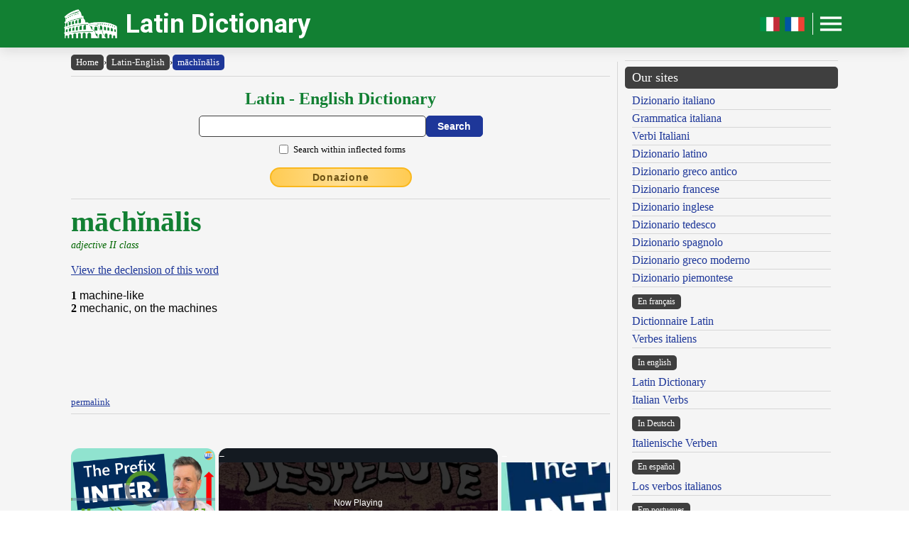

--- FILE ---
content_type: text/html; charset=UTF-8
request_url: https://www.online-latin-dictionary.com/latin-english-dictionary.php?lemma=MACHINALIS100
body_size: 9980
content:
<!DOCTYPE html><html lang="en"><head><meta http-equiv="Content-Type" content="text/html; charset=UTF-8"/>
<script>var __ezHttpConsent={setByCat:function(src,tagType,attributes,category,force,customSetScriptFn=null){var setScript=function(){if(force||window.ezTcfConsent[category]){if(typeof customSetScriptFn==='function'){customSetScriptFn();}else{var scriptElement=document.createElement(tagType);scriptElement.src=src;attributes.forEach(function(attr){for(var key in attr){if(attr.hasOwnProperty(key)){scriptElement.setAttribute(key,attr[key]);}}});var firstScript=document.getElementsByTagName(tagType)[0];firstScript.parentNode.insertBefore(scriptElement,firstScript);}}};if(force||(window.ezTcfConsent&&window.ezTcfConsent.loaded)){setScript();}else if(typeof getEzConsentData==="function"){getEzConsentData().then(function(ezTcfConsent){if(ezTcfConsent&&ezTcfConsent.loaded){setScript();}else{console.error("cannot get ez consent data");force=true;setScript();}});}else{force=true;setScript();console.error("getEzConsentData is not a function");}},};</script>
<script>var ezTcfConsent=window.ezTcfConsent?window.ezTcfConsent:{loaded:false,store_info:false,develop_and_improve_services:false,measure_ad_performance:false,measure_content_performance:false,select_basic_ads:false,create_ad_profile:false,select_personalized_ads:false,create_content_profile:false,select_personalized_content:false,understand_audiences:false,use_limited_data_to_select_content:false,};function getEzConsentData(){return new Promise(function(resolve){document.addEventListener("ezConsentEvent",function(event){var ezTcfConsent=event.detail.ezTcfConsent;resolve(ezTcfConsent);});});}</script>
<script>if(typeof _setEzCookies!=='function'){function _setEzCookies(ezConsentData){var cookies=window.ezCookieQueue;for(var i=0;i<cookies.length;i++){var cookie=cookies[i];if(ezConsentData&&ezConsentData.loaded&&ezConsentData[cookie.tcfCategory]){document.cookie=cookie.name+"="+cookie.value;}}}}
window.ezCookieQueue=window.ezCookieQueue||[];if(typeof addEzCookies!=='function'){function addEzCookies(arr){window.ezCookieQueue=[...window.ezCookieQueue,...arr];}}
addEzCookies([{name:"ezoab_471464",value:"mod211; Path=/; Domain=online-latin-dictionary.com; Max-Age=7200",tcfCategory:"store_info",isEzoic:"true",},{name:"ezosuibasgeneris-1",value:"2391be9a-ddec-4864-7fec-afaa7337a9ec; Path=/; Domain=online-latin-dictionary.com; Expires=Thu, 21 Jan 2027 11:54:58 UTC; Secure; SameSite=None",tcfCategory:"understand_audiences",isEzoic:"true",}]);if(window.ezTcfConsent&&window.ezTcfConsent.loaded){_setEzCookies(window.ezTcfConsent);}else if(typeof getEzConsentData==="function"){getEzConsentData().then(function(ezTcfConsent){if(ezTcfConsent&&ezTcfConsent.loaded){_setEzCookies(window.ezTcfConsent);}else{console.error("cannot get ez consent data");_setEzCookies(window.ezTcfConsent);}});}else{console.error("getEzConsentData is not a function");_setEzCookies(window.ezTcfConsent);}</script><script type="text/javascript" data-ezscrex='false' data-cfasync='false'>window._ezaq = Object.assign({"edge_cache_status":13,"edge_response_time":89,"url":"https://www.online-latin-dictionary.com/latin-english-dictionary.php?lemma=MACHINALIS100"}, typeof window._ezaq !== "undefined" ? window._ezaq : {});</script><script type="text/javascript" data-ezscrex='false' data-cfasync='false'>window._ezaq = Object.assign({"ab_test_id":"mod211"}, typeof window._ezaq !== "undefined" ? window._ezaq : {});window.__ez=window.__ez||{};window.__ez.tf={"pbscda":"true"};</script><script type="text/javascript" data-ezscrex='false' data-cfasync='false'>window.ezDisableAds = true;</script>
<script data-ezscrex='false' data-cfasync='false' data-pagespeed-no-defer>var __ez=__ez||{};__ez.stms=Date.now();__ez.evt={};__ez.script={};__ez.ck=__ez.ck||{};__ez.template={};__ez.template.isOrig=true;__ez.queue=__ez.queue||function(){var e=0,i=0,t=[],n=!1,o=[],r=[],s=!0,a=function(e,i,n,o,r,s,a){var l=arguments.length>7&&void 0!==arguments[7]?arguments[7]:window,d=this;this.name=e,this.funcName=i,this.parameters=null===n?null:w(n)?n:[n],this.isBlock=o,this.blockedBy=r,this.deleteWhenComplete=s,this.isError=!1,this.isComplete=!1,this.isInitialized=!1,this.proceedIfError=a,this.fWindow=l,this.isTimeDelay=!1,this.process=function(){f("... func = "+e),d.isInitialized=!0,d.isComplete=!0,f("... func.apply: "+e);var i=d.funcName.split("."),n=null,o=this.fWindow||window;i.length>3||(n=3===i.length?o[i[0]][i[1]][i[2]]:2===i.length?o[i[0]][i[1]]:o[d.funcName]),null!=n&&n.apply(null,this.parameters),!0===d.deleteWhenComplete&&delete t[e],!0===d.isBlock&&(f("----- F'D: "+d.name),m())}},l=function(e,i,t,n,o,r,s){var a=arguments.length>7&&void 0!==arguments[7]?arguments[7]:window,l=this;this.name=e,this.path=i,this.async=o,this.defer=r,this.isBlock=t,this.blockedBy=n,this.isInitialized=!1,this.isError=!1,this.isComplete=!1,this.proceedIfError=s,this.fWindow=a,this.isTimeDelay=!1,this.isPath=function(e){return"/"===e[0]&&"/"!==e[1]},this.getSrc=function(e){return void 0!==window.__ezScriptHost&&this.isPath(e)&&"banger.js"!==this.name?window.__ezScriptHost+e:e},this.process=function(){l.isInitialized=!0,f("... file = "+e);var i=this.fWindow?this.fWindow.document:document,t=i.createElement("script");t.src=this.getSrc(this.path),!0===o?t.async=!0:!0===r&&(t.defer=!0),t.onerror=function(){var e={url:window.location.href,name:l.name,path:l.path,user_agent:window.navigator.userAgent};"undefined"!=typeof _ezaq&&(e.pageview_id=_ezaq.page_view_id);var i=encodeURIComponent(JSON.stringify(e)),t=new XMLHttpRequest;t.open("GET","//g.ezoic.net/ezqlog?d="+i,!0),t.send(),f("----- ERR'D: "+l.name),l.isError=!0,!0===l.isBlock&&m()},t.onreadystatechange=t.onload=function(){var e=t.readyState;f("----- F'D: "+l.name),e&&!/loaded|complete/.test(e)||(l.isComplete=!0,!0===l.isBlock&&m())},i.getElementsByTagName("head")[0].appendChild(t)}},d=function(e,i){this.name=e,this.path="",this.async=!1,this.defer=!1,this.isBlock=!1,this.blockedBy=[],this.isInitialized=!0,this.isError=!1,this.isComplete=i,this.proceedIfError=!1,this.isTimeDelay=!1,this.process=function(){}};function c(e,i,n,s,a,d,c,u,f){var m=new l(e,i,n,s,a,d,c,f);!0===u?o[e]=m:r[e]=m,t[e]=m,h(m)}function h(e){!0!==u(e)&&0!=s&&e.process()}function u(e){if(!0===e.isTimeDelay&&!1===n)return f(e.name+" blocked = TIME DELAY!"),!0;if(w(e.blockedBy))for(var i=0;i<e.blockedBy.length;i++){var o=e.blockedBy[i];if(!1===t.hasOwnProperty(o))return f(e.name+" blocked = "+o),!0;if(!0===e.proceedIfError&&!0===t[o].isError)return!1;if(!1===t[o].isComplete)return f(e.name+" blocked = "+o),!0}return!1}function f(e){var i=window.location.href,t=new RegExp("[?&]ezq=([^&#]*)","i").exec(i);"1"===(t?t[1]:null)&&console.debug(e)}function m(){++e>200||(f("let's go"),p(o),p(r))}function p(e){for(var i in e)if(!1!==e.hasOwnProperty(i)){var t=e[i];!0===t.isComplete||u(t)||!0===t.isInitialized||!0===t.isError?!0===t.isError?f(t.name+": error"):!0===t.isComplete?f(t.name+": complete already"):!0===t.isInitialized&&f(t.name+": initialized already"):t.process()}}function w(e){return"[object Array]"==Object.prototype.toString.call(e)}return window.addEventListener("load",(function(){setTimeout((function(){n=!0,f("TDELAY -----"),m()}),5e3)}),!1),{addFile:c,addFileOnce:function(e,i,n,o,r,s,a,l,d){t[e]||c(e,i,n,o,r,s,a,l,d)},addDelayFile:function(e,i){var n=new l(e,i,!1,[],!1,!1,!0);n.isTimeDelay=!0,f(e+" ...  FILE! TDELAY"),r[e]=n,t[e]=n,h(n)},addFunc:function(e,n,s,l,d,c,u,f,m,p){!0===c&&(e=e+"_"+i++);var w=new a(e,n,s,l,d,u,f,p);!0===m?o[e]=w:r[e]=w,t[e]=w,h(w)},addDelayFunc:function(e,i,n){var o=new a(e,i,n,!1,[],!0,!0);o.isTimeDelay=!0,f(e+" ...  FUNCTION! TDELAY"),r[e]=o,t[e]=o,h(o)},items:t,processAll:m,setallowLoad:function(e){s=e},markLoaded:function(e){if(e&&0!==e.length){if(e in t){var i=t[e];!0===i.isComplete?f(i.name+" "+e+": error loaded duplicate"):(i.isComplete=!0,i.isInitialized=!0)}else t[e]=new d(e,!0);f("markLoaded dummyfile: "+t[e].name)}},logWhatsBlocked:function(){for(var e in t)!1!==t.hasOwnProperty(e)&&u(t[e])}}}();__ez.evt.add=function(e,t,n){e.addEventListener?e.addEventListener(t,n,!1):e.attachEvent?e.attachEvent("on"+t,n):e["on"+t]=n()},__ez.evt.remove=function(e,t,n){e.removeEventListener?e.removeEventListener(t,n,!1):e.detachEvent?e.detachEvent("on"+t,n):delete e["on"+t]};__ez.script.add=function(e){var t=document.createElement("script");t.src=e,t.async=!0,t.type="text/javascript",document.getElementsByTagName("head")[0].appendChild(t)};__ez.dot=__ez.dot||{};__ez.queue.addFileOnce('/detroitchicago/boise.js', '/detroitchicago/boise.js?gcb=195-1&cb=5', true, [], true, false, true, false);__ez.queue.addFileOnce('/parsonsmaize/abilene.js', '/parsonsmaize/abilene.js?gcb=195-1&cb=e80eca0cdb', true, [], true, false, true, false);__ez.queue.addFileOnce('/parsonsmaize/mulvane.js', '/parsonsmaize/mulvane.js?gcb=195-1&cb=e75e48eec0', true, ['/parsonsmaize/abilene.js'], true, false, true, false);__ez.queue.addFileOnce('/detroitchicago/birmingham.js', '/detroitchicago/birmingham.js?gcb=195-1&cb=539c47377c', true, ['/parsonsmaize/abilene.js'], true, false, true, false);</script>
<script data-ezscrex="false" type="text/javascript" data-cfasync="false">window._ezaq = Object.assign({"ad_cache_level":0,"adpicker_placement_cnt":0,"ai_placeholder_cache_level":0,"ai_placeholder_placement_cnt":-1,"author":"Olivetti Media Communication - Enrico Olivetti","domain":"online-latin-dictionary.com","domain_id":471464,"ezcache_level":2,"ezcache_skip_code":0,"has_bad_image":0,"has_bad_words":0,"is_sitespeed":0,"lt_cache_level":0,"response_size":31651,"response_size_orig":25763,"response_time_orig":74,"template_id":5,"url":"https://www.online-latin-dictionary.com/latin-english-dictionary.php?lemma=MACHINALIS100","word_count":0,"worst_bad_word_level":0}, typeof window._ezaq !== "undefined" ? window._ezaq : {});__ez.queue.markLoaded('ezaqBaseReady');</script>
<script type='text/javascript' data-ezscrex='false' data-cfasync='false'>
window.ezAnalyticsStatic = true;

function analyticsAddScript(script) {
	var ezDynamic = document.createElement('script');
	ezDynamic.type = 'text/javascript';
	ezDynamic.innerHTML = script;
	document.head.appendChild(ezDynamic);
}
function getCookiesWithPrefix() {
    var allCookies = document.cookie.split(';');
    var cookiesWithPrefix = {};

    for (var i = 0; i < allCookies.length; i++) {
        var cookie = allCookies[i].trim();

        for (var j = 0; j < arguments.length; j++) {
            var prefix = arguments[j];
            if (cookie.indexOf(prefix) === 0) {
                var cookieParts = cookie.split('=');
                var cookieName = cookieParts[0];
                var cookieValue = cookieParts.slice(1).join('=');
                cookiesWithPrefix[cookieName] = decodeURIComponent(cookieValue);
                break; // Once matched, no need to check other prefixes
            }
        }
    }

    return cookiesWithPrefix;
}
function productAnalytics() {
	var d = {"pr":[6,3],"omd5":"01e733191347f8b552206ff97cb66de1","nar":"risk score"};
	d.u = _ezaq.url;
	d.p = _ezaq.page_view_id;
	d.v = _ezaq.visit_uuid;
	d.ab = _ezaq.ab_test_id;
	d.e = JSON.stringify(_ezaq);
	d.ref = document.referrer;
	d.c = getCookiesWithPrefix('active_template', 'ez', 'lp_');
	if(typeof ez_utmParams !== 'undefined') {
		d.utm = ez_utmParams;
	}

	var dataText = JSON.stringify(d);
	var xhr = new XMLHttpRequest();
	xhr.open('POST','/ezais/analytics?cb=1', true);
	xhr.onload = function () {
		if (xhr.status!=200) {
            return;
		}

        if(document.readyState !== 'loading') {
            analyticsAddScript(xhr.response);
            return;
        }

        var eventFunc = function() {
            if(document.readyState === 'loading') {
                return;
            }
            document.removeEventListener('readystatechange', eventFunc, false);
            analyticsAddScript(xhr.response);
        };

        document.addEventListener('readystatechange', eventFunc, false);
	};
	xhr.setRequestHeader('Content-Type','text/plain');
	xhr.send(dataText);
}
__ez.queue.addFunc("productAnalytics", "productAnalytics", null, true, ['ezaqBaseReady'], false, false, false, true);
</script><base href="https://www.online-latin-dictionary.com/latin-english-dictionary.php?lemma=MACHINALIS100"/>
    <title>ONLINE LATIN DICTIONARY - Latin - English</title>
    <meta name="description" content="Latin Dictionary: the best Latin dictionary with a conjugator and a Latin declension tool available online for free!"/>
    <meta name="keywords" content="latin dictionary, online dictionary, latin language, dictionary, latin, latin conjugation, latin declension, latin conjugator, latin grammar, olivetti dictionaries, enrico olivetti"/>
    <meta name="robots" content="all"/>
    
    <meta http-equiv="Content-Language" content="en"/>
    <meta http-equiv="Keywords" content="latin dictionary, online dictionary, latin language, dictionary, latin, latin conjugation, latin declension, latin conjugator, latin grammar, olivetti dictionaries, enrico olivetti"/>
    <meta name="viewport" content="width=device-width, initial-scale=1.0"/>

    <meta property="og:title" content="ONLINE LATIN DICTIONARY - Latin - English"/>
    <meta property="og:description" content="Latin Dictionary: the best Latin dictionary with a conjugator and a Latin declension tool available online for free!"/>
    <meta property="og:image" content="https://www.online-latin-dictionary.com/inc/logo-banner.jpg"/>
    
    <meta name="OWNER" content="Arsenia Enriquez"/>
    <meta name="author" content="Olivetti Media Communication - Enrico Olivetti"/>
    <meta name="admin" content="Olivetti Media Communication - Mark Willian Olivetti"/>
    <meta name="developer" content="Olivetti Media Communication - Nazer Castañeda"/>

    <link rel="preconnect" href="https://fonts.googleapis.com"/>
    <link rel="preconnect" href="https://fonts.gstatic.com" crossorigin=""/>
    <link rel="preconnect" href="https://play.google.com"/>
    
    <link href="https://fonts.googleapis.com/css2?family=Roboto:wght@400;500;700&amp;display=swap" rel="stylesheet"/>

    <link rel="stylesheet" href="/inc/online-latin-dictionary-v2.css"/>
    <link rel="stylesheet" href="/inc/template.style.default.css" type="text/css"/>
    <link rel="stylesheet" href="/inc/template.style.all.css" type="text/css"/>
    <link rel="stylesheet" href="/inc/template.style.media.css" type="text/css"/>

    
    <script>
        (function(i,s,o,g,r,a,m){i['GoogleAnalyticsObject']=r;i[r]=i[r]||function(){
        (i[r].q=i[r].q||[]).push(arguments)},i[r].l=1*new Date();a=s.createElement(o),
        m=s.getElementsByTagName(o)[0];a.async=1;a.src=g;m.parentNode.insertBefore(a,m)
        })(window,document,'script','//www.google-analytics.com/analytics.js','ga');

        ga('create', 'UA-43899684-1', 'auto');
        ga('require', 'displayfeatures')
        ga('send', 'pageview');
    </script>
    
    <script type="text/javascript">
        document.addEventListener("keydown", function(event) {
            if (document.activeElement == document.getElementById("txt_lat") 
            || document.activeElement == document.getElementById("txt_browse")) {
                return;
            }
            document.getElementById("txt_lat").focus();
        });
    </script>
<link rel='canonical' href='https://online-latin-dictionary.com/latin-english-dictionary.php?lemma=MACHINALIS100' />
<script type='text/javascript'>
var ezoTemplate = 'orig_site';
var ezouid = '1';
var ezoFormfactor = '1';
</script><script data-ezscrex="false" type='text/javascript'>
var soc_app_id = '0';
var did = 471464;
var ezdomain = 'online-latin-dictionary.com';
var ezoicSearchable = 1;
</script>
<script async data-ezscrex="false" data-cfasync="false" src="//www.humix.com/video.js"></script></head>
<body lang="en" id="body">


<div class="container">

    <div id="header">
        <div class="header-wrapper">
            <div class="header-container">
                <div class="brand">
                    <div class="logo-container">
                        <a href="https://www.online-latin-dictionary.com">
                            <img id="logoImage" src="/inc/logo-dizionario.png" width="75px" height="37px" alt="Latin Dictionary" title="Latin Dictionary"/>
                        </a>
                    </div>
                    <a class="site-name" href="https://www.online-latin-dictionary.com">Latin Dictionary</a>
                </div>

                <div class="button-container">
                    <a class="lang-toggle hide-on-mobile" href="https://www.dizionario-latino.com">
                        <img src="/inc/it.png" width="30px" height="30px" alt="Versione italiano" title="Versione italiano"/>
                    </a>
                    <a class="lang-toggle hide-on-mobile" href="https://www.grand-dictionnaire-latin.com">
                        <img src="/inc/fr.png" width="30px" height="30px" alt="Version française" title="Version française"/>
                    </a>
                    <div class="button-divider hide-on-mobile"></div>
                    <div id="appButton">
                        <img id="menuButton" src="/inc/menu.png" width="40px" height="30px" alt="Menu"/>
                    </div>
                </div>
            </div>
        </div>
        <div class="navigation-wrapper">
            <div id="navigation">
                <div class="navigation-content">

                    <div class="navigation-row p-0 hide-on-desktop show-on-mobile-flex">

                        <div class="button-container">
                            <a class="lang-toggle show-on-mobile" href="https://www.dizionario-latino.com">
                                <img src="/inc/it.png" width="30px" height="30px" alt="Versione italiano" title="Versione italiano"/>
                            </a>
                            <a class="lang-toggle show-on-mobile" href="https://www.grand-dictionnaire-latin.com">
                                <img src="/inc/fr.png" width="30px" height="30px" alt="Version française" title="Version française"/>
                            </a>
                        </div>
                        
                    </div>

                    <div class="navigation-row">

                        <div class="navigation-item">
                            <a class="nav-title" href="/index.php">Home</a>
                            <a class="nav-title" href="/latin-english-dictionary.php">Dictionary</a>
                            <ul>
                                <li><a class="nav-link" href="/latin-english-dictionary.php">Latin English Dictionary</a></li>
                                <li><a class="nav-link" href="/english-latin-dictionary.php">English Latin Dictionary</a></li>
                                <li><a class="nav-link" href="/using-our-dictionary.php">Using our Dictionary</a></li>
                                <li><a class="nav-link" href="/dictionary-abbreviations.php">Abbreviations</a></li>
                                <li><a class="nav-link" href="/latin-dictionary-bibliography.php">Bibliography</a></li>
                            </ul>
                        </div>

                        <div class="navigation-item">
                            <a class="nav-title" href="#">Language and Grammar</a>
                            <ul>
                                <li><a class="nav-link" href="/latin-dictionary-flexion.php">Conjugation - Declension</a></li>
                            </ul>
                            <a class="nav-title" href="/authors">Authors and Characters</a>
                        </div>

                        <div class="navigation-item">
                            <a class="nav-title" href="#">Tools</a>
                            <ul>
                                <li><a class="nav-link" href="/latin-dictionary-links.php">Our links</a></li>
                                <li><a class="nav-link" href="/latin-dictionary-map.php">Site Map</a></li>
                            </ul>
                        </div>

                        <div class="navigation-item">
                            <a class="nav-title" href="/olivettimedia.php">About us</a>
                            <ul>
                                <li><a class="nav-link" href="/olivettimedia.php">About us</a></li>
                                <li><a class="nav-link" href="/latin-dictionary-terms.php">Terms and conditions</a></li>
                                <li><a class="nav-link" href="/latin-dictionary-privacy.php">Privacy statement</a></li>
                                <li><a class="nav-link" href="/latin-dictionary-contact.php">Contact us</a></li>
                            </ul>
                        </div>

                    </div>

                </div>
            </div>
        </div>
    </div>

    <div id="main">
        <div class="content">
            <div class="left-content">
                <div id="breadcrumbs"><a href="https://www.online-latin-dictionary.com">Home</a><span class="separator">›</span><a href="https://www.online-latin-dictionary.com/latin-english-dictionary.php">Latin-English</a><span class="separator">›</span><a class="background-primary" href="https://www.online-latin-dictionary.com/latin-english-dictionary.php?lemma=MACHINALIS100">māchĭnālis</a></div><hr/>
<!-- form online dictionary latin-english -->
<div class="section mb-3">
    <div class="col">
        <h2 class="formSearchTitle">
            <label for="txt_lat">Latin - English Dictionary</label>
        </h2>
        <div class="formSearchWidth">
            <form id="ricerca" name="ricerca" method="GET" action="https://www.online-latin-dictionary.com/latin-english-dictionary.php">
                <div class="formSearchBody">
                    <input name="parola" id="txt_lat" class="formSearchInput" type="text" value="" required=""/>
                    <input class="formSearchButton" value="Search" type="submit"/>
                </div>
                <div class="formSearchBody pt-2">
                    <div class="section gap">
                        <div class="section-fixed align-items-center">
                            <input name="md" id="chk_lat_ff" class="checkbox-single" value="ff" type="checkbox"/><label for="chk_lat_ff" class="ml-1 small">Search within inflected forms</label>
                        </div>
                    </div>
                </div>
            </form>
        </div>
    </div>
</div>
<!-- /form online dictionary latin-english -->
<div class="text-center mb-3"><a class="donateButton" target="_blank" href="https://donorbox.org/olivetti-media-communication-donazione?default_interval=m">Donazione</a></div><hr size="1"/><div id="wrapper"><div id="ads_right">
<!-- Ezoic - _CENTER1 - under_page_title -->
<div id="ezoic-pub-ad-placeholder-151"> </div>
<!-- End Ezoic - _CENTER1 - under_page_title -->
</div><div id="myth"><span class="lemma">māchĭnālis</span>
<br/><span class="grammatica">adjective  II class</span><br/><br/>
<a href="/latin-dictionary-flexion.php?lemma=MACHINALIS100">View the declension of this word</a><br/><br/>
<b>1</b> <span class="english">machine-like</span><br/>
<b>2</b> <span class="english">mechanic, on the machines</span><br/>
</div>
</div><br/><a class="small" href="/latin-english-dictionary.php?lemma=MACHINALIS100">permalink</a>
<hr size="1"/>
        <div class="section-fixed gap">
            <div class="col text-left"><a class="pagination-link background-primary" href="/latin-english-dictionary.php?lemma=MACHINA100">‹ māchĭna</a>
</div>
            <div class="col text-right"><a class="pagination-link background-primary" href="/latin-english-dictionary.php?lemma=MACHINAMENTUM100">māchĭnāmentum ›</a>
</div>
        </div>
    <hr size="1"/>
<div id="wrapper"><div id="ads_left">
<!-- Ezoic - _CENTER2 - under_first_paragraph -->
<div id="ezoic-pub-ad-placeholder-152"> </div>
<!-- End Ezoic - _CENTER2 - under_first_paragraph -->
</div><div id="myth"><h3>Locutions, idioms and examples</h3><br/>
<span class="cita_1">machinalis scientia</span>
</div>
</div><br/><br/><hr size="1"/>
<br/><div class="text-center"><h3 class="mb-1">Browse the dictionary</h3>
<div class="browser-letter-container"><a class="browser-letter-link" href="/latin-english-dictionary.php?browse=A">A</a>
<a class="browser-letter-link" href="/latin-english-dictionary.php?browse=B">B</a>
<a class="browser-letter-link" href="/latin-english-dictionary.php?browse=C">C</a>
<a class="browser-letter-link" href="/latin-english-dictionary.php?browse=D">D</a>
<a class="browser-letter-link" href="/latin-english-dictionary.php?browse=E">E</a>
<a class="browser-letter-link" href="/latin-english-dictionary.php?browse=F">F</a>
<a class="browser-letter-link" href="/latin-english-dictionary.php?browse=G">G</a>
<a class="browser-letter-link" href="/latin-english-dictionary.php?browse=H">H</a>
<a class="browser-letter-link" href="/latin-english-dictionary.php?browse=I">I</a>
<a class="browser-letter-link" href="/latin-english-dictionary.php?browse=J">J</a>
<a class="browser-letter-link" href="/latin-english-dictionary.php?browse=K">K</a>
<a class="browser-letter-link" href="/latin-english-dictionary.php?browse=L">L</a>
<a class="browser-letter-link" href="/latin-english-dictionary.php?browse=M">M</a>
<a class="browser-letter-link" href="/latin-english-dictionary.php?browse=N">N</a>
<a class="browser-letter-link" href="/latin-english-dictionary.php?browse=O">O</a>
<a class="browser-letter-link" href="/latin-english-dictionary.php?browse=P">P</a>
<a class="browser-letter-link" href="/latin-english-dictionary.php?browse=Q">Q</a>
<a class="browser-letter-link" href="/latin-english-dictionary.php?browse=R">R</a>
<a class="browser-letter-link" href="/latin-english-dictionary.php?browse=S">S</a>
<a class="browser-letter-link" href="/latin-english-dictionary.php?browse=T">T</a>
<a class="browser-letter-link" href="/latin-english-dictionary.php?browse=U">U</a>
<a class="browser-letter-link" href="/latin-english-dictionary.php?browse=V">V</a>
<a class="browser-letter-link" href="/latin-english-dictionary.php?browse=W">W</a>
<a class="browser-letter-link" href="/latin-english-dictionary.php?browse=X">X</a>
<a class="browser-letter-link" href="/latin-english-dictionary.php?browse=Y">Y</a>
<a class="browser-letter-link" href="/latin-english-dictionary.php?browse=Z">Z</a>
</div></div><hr size="1"/><div class="section">
<div class="col flex-basis-50"><div class="mini-browse-cell "><a class="browse adv" href="/latin-english-dictionary.php?lemma=MACHAERA100">măchaera <span class="grammatica small text-italic">fem. noun  I decl.</span></a></div><div class="mini-browse-cell background-stripe"><a class="browse adv" href="/latin-english-dictionary.php?lemma=MACHAEROPHORUS100">măchaerŏphŏrus <span class="grammatica small text-italic">masc. noun  II decl.</span></a></div><div class="mini-browse-cell "><a class="browse adv" href="/latin-english-dictionary.php?lemma=MACHAON100">Măchāōn <span class="grammatica small text-italic">masc. noun  III decl.</span></a></div><div class="mini-browse-cell background-stripe"><a class="browse adv" href="/latin-english-dictionary.php?lemma=MACHAONIUS100">Măchāŏnĭus <span class="grammatica small text-italic">adj.  I cl.</span></a></div><div class="mini-browse-cell "><a class="browse adv" href="/latin-english-dictionary.php?lemma=MACHINA100">māchĭna <span class="grammatica small text-italic">fem. noun  I decl.</span></a></div><div class="mini-browse-cell background-stripe"><span class="browse text-red text-bold">māchĭnālis</span> <span class="grammatica small text-italic">adj.  II cl.</span></div><div class="mini-browse-cell "><a class="browse adv" href="/latin-english-dictionary.php?lemma=MACHINAMENTUM100">māchĭnāmentum <span class="grammatica small text-italic">nt. noun  II decl.</span></a></div><div class="mini-browse-cell background-stripe"><a class="browse adv" href="/latin-english-dictionary.php?lemma=MACHINANS100">māchĭnans <span class="grammatica small text-italic">adj. pres. part.  II cl.</span></a></div><div class="mini-browse-cell "><a class="browse adv" href="/latin-english-dictionary.php?lemma=MACHINARIUS100">māchĭnārĭus <span class="grammatica small text-italic">masc. noun  II decl.</span></a></div><div class="mini-browse-cell background-stripe"><a class="browse adv" href="/latin-english-dictionary.php?lemma=MACHINARIUS200">māchĭnārĭus <span class="grammatica small text-italic">adj.  I cl.</span></a></div></div>
<div class="col flex-basis-50"><div class="mini-browse-cell "><a class="browse adv" href="/latin-english-dictionary.php?lemma=MACHINATIO100">māchĭnātĭo <span class="grammatica small text-italic">fem. noun  III decl.</span></a></div><div class="mini-browse-cell background-stripe"><a class="browse adv" href="/latin-english-dictionary.php?lemma=MACHINATOR100">māchĭnātŏr <span class="grammatica small text-italic">masc. noun  III decl.</span></a></div><div class="mini-browse-cell "><a class="browse adv" href="/latin-english-dictionary.php?lemma=MACHINATRIX100">māchĭnātrix <span class="grammatica small text-italic">fem. noun  III decl.</span></a></div><div class="mini-browse-cell background-stripe"><a class="browse adv" href="/latin-english-dictionary.php?lemma=MACHINATURUS100">machinatūrūs <span class="grammatica small text-italic">adj. fut. part.</span></a></div><div class="mini-browse-cell "><a class="browse adv" href="/latin-english-dictionary.php?lemma=MACHINATUS100">māchĭnātŭs <span class="grammatica small text-italic">masc. noun  IV decl.</span></a></div><div class="mini-browse-cell background-stripe"><a class="browse adv" href="/latin-english-dictionary.php?lemma=MACHINATUS200">machinatus <span class="grammatica small text-italic">adj. perf. part.  I cl.</span></a></div><div class="mini-browse-cell "><a class="browse adv" href="/latin-english-dictionary.php?lemma=MACHINOR100">māchĭnor <span class="grammatica small text-italic">dep. tr. v.  I conjug.</span></a></div><div class="mini-browse-cell background-stripe"><a class="browse adv" href="/latin-english-dictionary.php?lemma=MACHINOSUS100">māchĭnōsus <span class="grammatica small text-italic">adj.  I cl.</span></a></div><div class="mini-browse-cell "><a class="browse adv" href="/latin-english-dictionary.php?lemma=MACHINULA100">māchĭnŭla <span class="grammatica small text-italic">fem. noun  I decl.</span></a></div><div class="mini-browse-cell background-stripe"><a class="browse adv" href="/latin-english-dictionary.php?lemma=MACIANS100">măcĭans <span class="grammatica small text-italic">adj. pres. part.  II cl.</span></a></div></div>
</div>
<hr size="1"/>

<!-- form browse latin-english -->
<form name="browser" method="GET" action="https://www.online-latin-dictionary.com/latin-english-dictionary.php">
    <div class="formSearchBody flex-wrap">
        <span class="display-inline-block mv-2 smaller"><label for="txt_browse">Browse the Latin - English dictionary from:</label></span>
        <input name="browse" id="txt_browse" class="formBrowseInput" type="text" size="15" required=""/>
        <input class="formSearchButton m-0" value="Search" type="submit"/>
    </div>
</form>
<!-- /form browse latin-english -->
<hr size="1"/><div class="text-center">
<!-- Ezoic - _CENTER3 - longer_content -->
<div id="ezoic-pub-ad-placeholder-153"> </div>
<!-- End Ezoic - _CENTER3 - longer_content -->
</div>
<span class="cache">{{ID:MACHINALIS100}}</span><br/><span class="cache">---CACHE---</span><br/>            </div>
            <div class="middle-divider">
                <div class="border"></div>
            </div>
            <div class="right-content">
                <div class="text-center">
<!-- Ezoic - _RIGHT1 - sidebar -->
<div id="ezoic-pub-ad-placeholder-148"> </div>
<!-- End Ezoic - _RIGHT1 - sidebar -->
 </div>
                <hr/>

                <div class="our-sites-title">Our sites</div>
                <ul>
                    <li><a class="adv" href="https://www.dizionario-italiano.it" title="Dizionario italiano" target="_blank">Dizionario italiano</a></li>
                    <li><a class="adv" href="https://www.dizionario-italiano.it/grammatica-italiana.php" title="Grammatica italiana" target="_blank">Grammatica italiana</a></li>
                    <li><a class="adv" href="https://www.italian-verbs.com/verbi-italiani/coniugazione.php" title="Coniugatore verbi italiani" target="_blank">Verbi Italiani</a></li>
                    <li><a class="adv" href="https://www.dizionario-latino.com" title="Dizionario latino" target="_blank">Dizionario latino</a></li>
                    <li><a class="adv" href="https://www.grecoantico.com" title="Dizionario greco antico" target="_blank">Dizionario greco antico</a></li>
                    <li><a class="adv" href="https://www.dizionario-francese.com" title="Dizionario francese" target="_blank">Dizionario francese</a></li>
                    <li><a class="adv" href="https://www.dizionario-inglese.com" title="Dizionario inglese" target="_blank">Dizionario inglese</a></li>
                    <li><a class="adv" href="https://www.dizionario-tedesco.com" title="Dizionario tedesco" target="_blank">Dizionario tedesco</a></li>
                    <li><a class="adv" href="https://www.dizionario-spagnolo.com" title="Dizionario spagnolo" target="_blank">Dizionario spagnolo</a></li>
                    <li><a class="adv" href="https://www.grecomoderno.com" title="Dizionario greco moderno" target="_blank">Dizionario greco moderno</a></li>
                    <li><a class="adv" href="https://www.piemonteis.com" title="Dizionario piemontese" target="_blank">Dizionario piemontese</a></li>
                </ul>

                <div class="our-sites-subtitle">En français</div>
                <ul>
                    <li><a class="adv" href="https://www.grand-dictionnaire-latin.com" title="Dictionnaire Latin, conjugueur, declinaison latin" target="_blank">Dictionnaire Latin</a></li>
                    <li><a class="adv" href="https://www.italian-verbs.com/verbes-italiens/conjugaison.php" title="Conjugueur, conjugaison Verbes Italiens" target="_blank">Verbes italiens</a></li>
                </ul>
                
                <div class="our-sites-subtitle">In english</div>
                <ul>
                    <li><a class="adv" href="https://www.online-latin-dictionary.com" title="Latin Dictionary conjugator declension" target="_blank">Latin Dictionary</a></li>
                    <li><a class="adv" href="https://www.italian-verbs.com/italian-verbs/conjugation.php" title="Italian Verbs Conjugation Conjugator" target="_blank">Italian Verbs</a></li>
                </ul>
                
                <div class="our-sites-subtitle">In Deutsch</div>
                <ul>
                    <li><a class="adv" href="https://www.italian-verbs.com/italienische-verben/konjugation.php" title="Italienische Verben Konjugation Konjugator" target="_blank">Italienische Verben</a></li>
                </ul>
                
                <div class="our-sites-subtitle">En español</div>
                <ul>
                    <li><a class="adv" href="https://www.italian-verbs.com/los-verbos-italianos/conjugacion.php" title="Conjugación Conjugador Verbos Italianos" target="_blank">Los verbos italianos</a></li>
                </ul>
                
                <div class="our-sites-subtitle">Em portugues</div>
                <ul>
                    <li><a class="adv" href="https://www.italian-verbs.com/os-verbos-italianos/conjugacao.php" title="Conjugaçao Conjugador Verbos Italianos" target="_blank">Os verbos italianos</a></li>
                </ul>
                
                <div class="our-sites-subtitle">По русски</div>
                <ul>
                    <li><a class="adv" href="https://www.italian-verbs.com/italyanskiye-glagoly/konyugatsiya.php" title="Спряжение итальянских глаголов" target="_blank">Итальянские глаголы</a></li>
                </ul>
                
                <div class="our-sites-subtitle">Στα ελληνικά</div>
                <ul>
                    <li><a class="adv" href="https://www.italikolexiko.com" title="Ιταλοελληνικό Ελληνοιταλικό Ιταλικό Λεξικό" target="_blank">Ιταλικό Λεξικό</a></li>
                </ul>
                
                <div class="our-sites-subtitle">Ën piemontèis</div>
                <ul class="mb-3">
                    <li><a class="adv" href="https://www.piemonteis.com" title="Dissionari piemontèis, Dizionario piemontese" target="_blank">Dissionari piemontèis</a></li>
                </ul>

                <div class="our-sites-title">Our mobile applications</div>
                <div class="our-sites-subtitle">Android</div>
                <ul class="mb-3">
                    <li><a class="adv" href="https://play.google.com/store/apps/details?id=com.omc.olivettidizionarioitaliano" title="Dizionario italiano" target="_blank">Dizionario italiano</a></li>
                </ul>

                <div class="text-center">
<!-- Ezoic - _RIGHT2 - sidebar_floating_1 -->
<div id="ezoic-pub-ad-placeholder-149"> </div>
<!-- End Ezoic - _RIGHT2 - sidebar_floating_1 -->
 </div>
            </div>
        </div>
    </div>

    <div id="footer">
        <div class="footer-content">
            <div class="footer-top">© 2003-2029 - All rights reserved - Olivetti Media Communication</div>
            <div class="footer-bottom">ONLINE LATIN DICTIONARY OLIVETTI by Enrico Olivetti</div>
        </div>
    </div>

</div>

<script src="https://ajax.googleapis.com/ajax/libs/jquery/3.7.1/jquery.min.js" defer=""></script>
<script src="/inc/template.script.js" type="text/javascript" defer=""></script>
<script src="/inc/online-latin-dictionary-v2.js" type="text/javascript" defer=""></script>


<script data-ezscrex="false" data-cfasync="false">
		window.humixPlayers = window.humixPlayers || [];
		window.humixPlayers.push({ target: 'autoinsert', isGenerated: true });
	</script><script data-cfasync="false">function _emitEzConsentEvent(){var customEvent=new CustomEvent("ezConsentEvent",{detail:{ezTcfConsent:window.ezTcfConsent},bubbles:true,cancelable:true,});document.dispatchEvent(customEvent);}
(function(window,document){function _setAllEzConsentTrue(){window.ezTcfConsent.loaded=true;window.ezTcfConsent.store_info=true;window.ezTcfConsent.develop_and_improve_services=true;window.ezTcfConsent.measure_ad_performance=true;window.ezTcfConsent.measure_content_performance=true;window.ezTcfConsent.select_basic_ads=true;window.ezTcfConsent.create_ad_profile=true;window.ezTcfConsent.select_personalized_ads=true;window.ezTcfConsent.create_content_profile=true;window.ezTcfConsent.select_personalized_content=true;window.ezTcfConsent.understand_audiences=true;window.ezTcfConsent.use_limited_data_to_select_content=true;window.ezTcfConsent.select_personalized_content=true;}
function _clearEzConsentCookie(){document.cookie="ezCMPCookieConsent=tcf2;Domain=.online-latin-dictionary.com;Path=/;expires=Thu, 01 Jan 1970 00:00:00 GMT";}
_clearEzConsentCookie();if(typeof window.__tcfapi!=="undefined"){window.ezgconsent=false;var amazonHasRun=false;function _ezAllowed(tcdata,purpose){return(tcdata.purpose.consents[purpose]||tcdata.purpose.legitimateInterests[purpose]);}
function _handleConsentDecision(tcdata){window.ezTcfConsent.loaded=true;if(!tcdata.vendor.consents["347"]&&!tcdata.vendor.legitimateInterests["347"]){window._emitEzConsentEvent();return;}
window.ezTcfConsent.store_info=_ezAllowed(tcdata,"1");window.ezTcfConsent.develop_and_improve_services=_ezAllowed(tcdata,"10");window.ezTcfConsent.measure_content_performance=_ezAllowed(tcdata,"8");window.ezTcfConsent.select_basic_ads=_ezAllowed(tcdata,"2");window.ezTcfConsent.create_ad_profile=_ezAllowed(tcdata,"3");window.ezTcfConsent.select_personalized_ads=_ezAllowed(tcdata,"4");window.ezTcfConsent.create_content_profile=_ezAllowed(tcdata,"5");window.ezTcfConsent.measure_ad_performance=_ezAllowed(tcdata,"7");window.ezTcfConsent.use_limited_data_to_select_content=_ezAllowed(tcdata,"11");window.ezTcfConsent.select_personalized_content=_ezAllowed(tcdata,"6");window.ezTcfConsent.understand_audiences=_ezAllowed(tcdata,"9");window._emitEzConsentEvent();}
function _handleGoogleConsentV2(tcdata){if(!tcdata||!tcdata.purpose||!tcdata.purpose.consents){return;}
var googConsentV2={};if(tcdata.purpose.consents[1]){googConsentV2.ad_storage='granted';googConsentV2.analytics_storage='granted';}
if(tcdata.purpose.consents[3]&&tcdata.purpose.consents[4]){googConsentV2.ad_personalization='granted';}
if(tcdata.purpose.consents[1]&&tcdata.purpose.consents[7]){googConsentV2.ad_user_data='granted';}
if(googConsentV2.analytics_storage=='denied'){gtag('set','url_passthrough',true);}
gtag('consent','update',googConsentV2);}
__tcfapi("addEventListener",2,function(tcdata,success){if(!success||!tcdata){window._emitEzConsentEvent();return;}
if(!tcdata.gdprApplies){_setAllEzConsentTrue();window._emitEzConsentEvent();return;}
if(tcdata.eventStatus==="useractioncomplete"||tcdata.eventStatus==="tcloaded"){if(typeof gtag!='undefined'){_handleGoogleConsentV2(tcdata);}
_handleConsentDecision(tcdata);if(tcdata.purpose.consents["1"]===true&&tcdata.vendor.consents["755"]!==false){window.ezgconsent=true;(adsbygoogle=window.adsbygoogle||[]).pauseAdRequests=0;}
if(window.__ezconsent){__ezconsent.setEzoicConsentSettings(ezConsentCategories);}
__tcfapi("removeEventListener",2,function(success){return null;},tcdata.listenerId);if(!(tcdata.purpose.consents["1"]===true&&_ezAllowed(tcdata,"2")&&_ezAllowed(tcdata,"3")&&_ezAllowed(tcdata,"4"))){if(typeof __ez=="object"&&typeof __ez.bit=="object"&&typeof window["_ezaq"]=="object"&&typeof window["_ezaq"]["page_view_id"]=="string"){__ez.bit.Add(window["_ezaq"]["page_view_id"],[new __ezDotData("non_personalized_ads",true),]);}}}});}else{_setAllEzConsentTrue();window._emitEzConsentEvent();}})(window,document);</script><script defer src="https://static.cloudflareinsights.com/beacon.min.js/vcd15cbe7772f49c399c6a5babf22c1241717689176015" integrity="sha512-ZpsOmlRQV6y907TI0dKBHq9Md29nnaEIPlkf84rnaERnq6zvWvPUqr2ft8M1aS28oN72PdrCzSjY4U6VaAw1EQ==" data-cf-beacon='{"version":"2024.11.0","token":"3dbe73e2a50349d78fe8291637db7971","r":1,"server_timing":{"name":{"cfCacheStatus":true,"cfEdge":true,"cfExtPri":true,"cfL4":true,"cfOrigin":true,"cfSpeedBrain":true},"location_startswith":null}}' crossorigin="anonymous"></script>
</body></html>

--- FILE ---
content_type: text/vtt; charset=utf-8
request_url: https://video-meta.open.video/caption/ynzGwjTBkw2k/9a44261ff093955df63e10946a4ad7b7_en-US.vtt
body_size: 15033
content:
WEBVTT

00:00.000 --> 00:17.340
After the ouster of Nicolas Maduro, Venezuela's
regime on its guard, their uniformed patrols

00:17.340 --> 00:24.740
in the streets, and also the detaining of
journalists that have been seen, Interior

00:24.740 --> 00:34.900
Minister Díaz Dado Cabello, who posted these
images to social media, patrolling with them

00:34.900 --> 00:44.740
chanting, always loyal, never traitors, doubt
is betrayal. Meanwhile, more victory laps from

00:44.740 --> 00:50.840
Donald Trump, this time addressing Republican
Congress members at the Kennedy Center in Washington

00:50.840 --> 01:01.280
But the United States proved once again that we have the most
powerful, most lethal, most sophisticated, and most fearsome

01:01.580 --> 01:05.560
It's a fearsome military on planet
Earth, and it's not even close

01:05.620 --> 01:09.680
You know, I've been saying it for a long time.
Nobody can take us. We don't want to have it

01:09.780 --> 01:13.580
We don't have a discussion, but you
read all and you see everything else

01:13.640 --> 01:18.420
Nobody could have done that. Nobody has our
weapons. Nobody has the quality of our weapons

01:18.560 --> 01:24.340
The problem is we don't produce them fast enough. We're going to start
producing them much faster. We're going to be very tough on the companies

01:24.480 --> 01:30.240
We have the best weapons in the world, but it takes too long to get
them. With us is Andrew Hillier from our International Affairs Desk

01:31.280 --> 01:35.300
Trademark Trump not reading from the
prompt or always in those remarks

01:35.620 --> 01:43.640
Yeah, absolutely. A victory lap, as you said. At times, it has
to be said, long, rambling speech given to House Republicans

01:44.640 --> 01:50.080
And yeah, there was absolutely an element of Donald Trump,
again, doing a victory lap following this operation to snatch

01:50.080 --> 01:55.800
Nicolas Maduro. He, as we heard there, extolled
the remarkable success, he said, of the U.S

01:55.920 --> 02:02.780
military operation, bragging that no U.S. military
personnel were killed, boasting even about turning

02:02.780 --> 02:09.340
off the power before the attack in the early
hours of Saturday morning. He also incidentally

02:09.340 --> 02:15.720
said that he'd been annoyed about how Nicolas
Maduro had, he said, imitated his dance. And then

02:15.720 --> 02:20.560
he continued by saying that, well,
Nicolas Maduro was a violent guy

02:20.680 --> 02:25.940
However, this speech, you have to remember, is
taking place against the backdrop of growing

02:25.940 --> 02:32.180
calls on Capitol Hill for more transparency
and particular disclosure about US operations

02:32.180 --> 02:40.000
in Venezuela. Monday night, a small group of
congressional lawmakers were approved by Marco Rubio, Pete

02:40.000 --> 02:45.380
Hegseth and other officials. Responses to
that briefing falling back along party lines

02:45.380 --> 02:48.980
Mike Johnson, House Speaker, Republican, saying
he didn't expect any troops to be deployed

02:49.280 --> 02:54.700
Democrats who took part in that meeting saying that,
well, they emerged with more questions than answers

02:54.960 --> 03:03.000
Worth pointing out that on Wednesday, senior Trump officials will
also brief all senators about the military raid that captured Maduro

03:03.080 --> 03:07.200
And what you are seeing is that despite this
victory lap, there are growing questions

03:07.360 --> 03:13.020
There are growing calls for more disclosure,
particularly questions amounting over the next steps

03:13.020 --> 03:16.980
Lawmakers were initially very timid to ask
questions in the aftermath of this raid

03:17.240 --> 03:22.720
Nobody wanting to be seen as siding with
or giving any sympathy to Nicolas Maduro

03:22.900 --> 03:30.280
But we are seeing now calls for more disclosure. All right.
So grabbing Nicolas Maduro, the easy part, if you will

03:30.780 --> 03:35.440
It was interesting to see the remarks of
the Senate majority leader, John Toon

03:36.100 --> 03:57.439
who's qualified the new Venezuelan president, Delce Rodriguez, as quote a practical pragmatic person and will understand the importance of figuring out a path
forward to where America national security priorities can be prioritized by Venezuela In a nutshell that basically reflects what the Trump administration strategy

03:57.439 --> 04:03.179
appears to be at this stage, Francois, which is to
lean on the current power structure in Venezuela

04:03.859 --> 04:11.239
which carries less risk as they see it, to do
what the Trump administration wants them to do

04:11.239 --> 04:15.179
So that power structure, who is it? well,
Delce Rodriguez, who you just mentioned there

04:15.179 --> 04:20.059
the acting president of Venezuela. Her brother,
Jorge Rodriguez, the head of the National Assembly

04:20.199 --> 04:28.159
You've also got Diosdaro Cabello, who we saw in those pictures as well,
interior minister, and Vladimir Padrino-Lopez, the defence minister

04:28.499 --> 04:35.279
powerful figure, of course, in the armed forces. The thinking
in Washington and the Trump administration right now

04:35.279 --> 04:39.519
is that the power structures, they
are the ones, the figures there

04:39.519 --> 04:47.099
They are the ones that hold the sway in key institutions in Venezuela,
the military, the electoral council, parts of the judiciary

04:47.099 --> 04:52.239
And not just that, they also have the
connections with Venezuela's business elite

04:52.479 --> 05:01.859
And remember that the Trump administration, presumably, if they're going to be entering into
Venezuela's oil industry, they will want to maintain connections with that business elite

05:01.859 --> 05:13.739
So that's the strategy it would appear to be at this stage, leaning on the current power,
the current figures who are still in place, essentially the elements of Maduro's regime

05:14.239 --> 05:20.759
All right. For more, let's cross to Geneva. Jamil Shah
is a Brazilian author and investigative journalist

05:20.919 --> 05:27.479
Thank you so much for being with us here on France
24. Francois, happy new year. Very good to be with you

05:27.599 --> 05:37.259
Happy new year to you. Jamil, again, we're still digesting
this concept of replacing the leader, but not the regime

05:37.479 --> 05:46.059
Your thoughts? First of all, Maduro was not
the regime. He was part of a power structure

05:46.439 --> 05:55.259
You just mentioned it. And it is very clear that for the
American government, it was wiser to maintain the structure

05:55.259 --> 06:08.399
But this actually means that the kidnapping or the whatever you want to call it of
Nicolás Maduro had nothing to do with democracy, had nothing to do with human rights

06:08.399 --> 06:26.139
It was absolutely an act of an attempt by the United States to make it clear that Latin America is part of
its vital sphere, and it does want to control the region geopolitically, but also its natural resources

06:26.139 --> 06:35.239
If it was for democracy, why would you maintain
the entire structure of the Bolivarian revolution

06:36.039 --> 06:41.639
Doce Rodriguez and all the others that you
just mentioned, they are part of a structure

06:42.019 --> 06:50.319
You just mentioned how they are absolutely everywhere in
the country. And they also control huge parts of the economy

06:50.319 --> 06:58.799
So, in a way, Maduro, yes, was an important
figure. And by the way, indefensible

06:59.039 --> 07:11.699
It's not that we have any sympathy towards him. But if it was for democracy,
if it was for human rights, taking down Maduro himself is by no means enough

07:11.699 --> 07:27.339
Yeah, and we've had companies like ConocoPhillips, which claims that
it could now restart refineries or manage refineries in Venezuela

07:27.939 --> 07:46.079
Is this pleasing authorities in Washington, or are they serious? Well let wait and see because
obviously the project of basically exploiting these natural resources it not as easy as it seems to be

07:46.079 --> 07:51.299
Just minutes ago, Francois, at the OAS, at
the Organization of the American States, the

07:51.299 --> 07:59.299
U.S. delegation said that it would not allow
one of the biggest oil reserves in the world

07:59.299 --> 08:07.339
to be under the control of adversaries. So this
was an argument that was just presented minutes ago

08:07.339 --> 08:14.439
in an official meeting, meaning that in a way, yes,
the American government is looking at these reserves

08:14.439 --> 08:21.239
and basically the control of these reserves
as a strategic element in this story

08:21.239 --> 08:26.239
I wouldn't be surprised if we
simply did not have any elections

08:26.239 --> 08:34.519
in Venezuela in 2026, while claiming that this
is a transitional period, that the country needs

08:34.519 --> 08:41.919
to get ready for a future election, while
obviously maintaining and getting contracts

08:41.919 --> 08:48.339
in order for these natural resources
to be channeled to proper destinations

08:48.599 --> 08:53.219
Now, we've been talking about it, Jamil.
Neighboring countries are nervous. We heard

08:53.219 --> 08:59.619
Colombia's foreign minister this Tuesday saying
the military there should be ready in case the

08:59.619 --> 09:04.999
U.S. tries to violate the country's sovereignty.
What's the feeling in your native Brazil

09:06.619 --> 09:13.119
A lot of preoccupation. A lot of people
very much worried that this means actually

09:13.119 --> 09:20.259
an attempt to interfere again in Latin
American politics for the years to come

09:20.259 --> 09:31.679
This brings us back to the worst scenarios, to the worst images of
Latin America and the United States of the 50s, of the 60s, of the 70s

09:31.919 --> 09:43.479
So the region knows that these things can happen. The reality is that many of
us thought that this was gone, that this chapter had been absolutely abandoned

09:43.919 --> 09:55.639
But no, there it is. We have it again. Venezuela, in many
ways, is a test for the American ambitions in Latin America

09:55.639 --> 10:11.859
If it works out with democracy or without democracy, it will generate, obviously, a lot of
fear that this model, this doctrine, could actually be replicated anywhere in Latin America

10:11.859 --> 10:18.759
Now, Brazil votes general elections in October.
By the way, after Colombia, which votes in May

10:19.699 --> 10:26.119
Will there be more or less support
for Donald Trump? Let us see

10:26.119 --> 10:37.559
But the government is worried that this would mean that, yes, Washington
will be looking at ways to interfere both in Colombia during the elections

10:37.759 --> 10:45.259
but also in Brazil in October. So this is, I
would say, the main element of consideration

10:46.159 --> 10:59.099
Because here's the... Jamil, Trump had been on a winning streak.
He weighed in and helped Milay in Argentina to win the midterms

11:00.159 --> 11:05.479
In Honduras, the Trump administration made
clear who its preferred candidate was

11:06.099 --> 11:10.499
You have the far right winning in
Chile in a presidential election

11:11.739 --> 11:20.039
This intervention in Venezuela, will it help or hurt
his cause among ordinary citizens in South America

11:21.559 --> 11:34.538
Well today the region is divided That is the truth As I just told you the OAS meeting the
Organization of American States showed this very clearly Now the question is whether this

11:34.538 --> 11:41.898
will boost any, I would say, right-wing candidates
around the region, especially in Brazil and in

11:41.898 --> 11:48.038
Colombia. In Brazil today, we already see the
right-wing candidates claiming that this is a big

11:48.038 --> 11:56.358
victory for freedom in South America. But I
insist, if it was about freedom, if it was about

11:56.358 --> 12:04.278
democracy, why do you maintain the entire
structure in power? Basically, democracy is not

12:04.278 --> 12:12.658
on the table at this moment in Venezuela. So in
many ways, this looks like to be much more of a

12:12.658 --> 12:21.878
theater than anything else in terms of arguments.
The central element, no doubt, is the ability of

12:21.878 --> 12:30.758
the United States to make it clear that the
Western Hemisphere is their region. America first

12:30.758 --> 12:38.798
means something, Francois. It means America first,
as it says. Andrew Hillier. Yeah, just I want to

12:38.798 --> 12:46.638
pick up on something Jamil said that was quite interesting regarding the concern that there might
not be any election at all held for the foreseeable future in Venezuela. That is perhaps just one

12:46.638 --> 12:50.718
area. We haven't heard Republicans really speaking
out and criticising Donald Trump about this

12:50.718 --> 12:55.098
operation. But one area in which you might hear
Republicans speaking out, we heard that today

12:55.558 --> 13:01.358
is regarding elections. We heard from one
Republican congressman, Carlos Jiménez from

13:01.358 --> 13:07.598
Florida, whose constituency is home to a large
Venezuelan community, calling for elections to be

13:07.598 --> 13:11.618
held within months. Of course, that stands at
odds with what Donald Trump has been saying

13:11.618 --> 13:17.898
He says that it's too early to hold elections.
And, of course, if Washington is going to rely

13:17.898 --> 13:22.378
on this current power structure, and given that
Washington appears to be openly framing this

13:22.378 --> 13:28.218
around oil and not around democracy and human rights,
then it would be very hard to see the administration

13:28.218 --> 13:34.178
pushing for elections. Speaking of elections, Jamil Shah,
they're having elections also in the United States, midterms

13:34.278 --> 13:41.158
We're 10 months away, November. Is this a
factor, or is this just considered for Americans

13:41.158 --> 13:52.918
as something that's foreign policy and doesn't really matter? Well,
I did see one poll showing that only one in every three Americans

13:52.918 --> 14:05.638
think this is a positive development for the United States, meaning
the kidnapping or bringing Maduro to trial in the United States

14:05.798 --> 14:10.338
So I'm not sure how much this
will weigh in the entire election

14:10.338 --> 14:22.918
But in the Latin American community in the United States, this may have an effect, especially
in Florida, in all those regions that we know that could count, obviously, for Republican votes

14:22.918 --> 14:36.858
Now, let's remember, this is happening at the same time as deportations are happening from the
United States, where a lot of Latin Americans are very much disillusioned about Donald Trump

14:37.258 --> 14:41.678
For many months, they thought, no, this
will not happen to me, only to criminals

14:42.278 --> 14:51.078
And suddenly they see that everyone is basically under threat today,
everyone meaning Latins, in the Latino community in the United States

14:51.078 --> 14:56.198
So let's see. Let's see. Certainly
we'll have a lot to debate on that

14:56.898 --> 15:01.718
All right. Many thanks, Jamil Shad, for joining
us there from Geneva. I want to thank as well

15:01.718 --> 15:08.778
Andrew Hillier for being with us. We'll be
talking more about how the rest of the world sees

15:08.778 --> 15:14.938
America first in the France 24 debate. That's
coming up in a little under 20 minutes' time


--- FILE ---
content_type: text/javascript
request_url: https://www.online-latin-dictionary.com/humix/inline_embed
body_size: 11350
content:
var ezS = document.createElement("link");ezS.rel="stylesheet";ezS.type="text/css";ezS.href="//go.ezodn.com/ezvideo/ezvideojscss.css?cb=185";document.head.appendChild(ezS);
var ezS = document.createElement("link");ezS.rel="stylesheet";ezS.type="text/css";ezS.href="//go.ezodn.com/ezvideo/ezvideocustomcss.css?cb=471464-0-185";document.head.appendChild(ezS);
window.ezVideo = {"appendFloatAfterAd":false,"language":"en","titleString":"","titleOption":"0","autoEnableCaptions":false}
var ezS = document.createElement("script");ezS.src="//vjs.zencdn.net/vttjs/0.14.1/vtt.min.js";document.head.appendChild(ezS);
(function() {
		let ezInstream = {"prebidBidders":[{"bidder":"criteo","params":{"networkId":7987,"pubid":"101496","video":{"playbackmethod":[2,6]}},"ssid":"10050"},{"bidder":"ix","params":{"siteId":"682022","size":[640,480]},"ssid":"10082"},{"bidder":"medianet","params":{"cid":"8CUBCB617","crid":"358025426"},"ssid":"11307"},{"bidder":"onetag","params":{"pubId":"62499636face9dc"},"ssid":"11291"},{"bidder":"pubmatic","params":{"adSlot":"Ezoic_default_video","publisherId":"156983"},"ssid":"10061"},{"bidder":"sharethrough","params":{"pkey":"VS3UMr0vpcy8VVHMnE84eAvj"},"ssid":"11309"},{"bidder":"triplelift","params":{"inventoryCode":"ezoic_RON_instream"},"ssid":"11296"},{"bidder":"ttd","params":{"publisherId":"6673717a19fd104948c0140b212a0b91","supplySourceId":"ezoic"},"ssid":"11384"},{"bidder":"vidazoo","params":{"cId":"652646d136d29ed957788c6d","pId":"59ac17c192832d0011283fe3"},"ssid":"11372"},{"bidder":"yieldmo","params":{"placementId":"3159086761833865258"},"ssid":"11315"},{"bidder":"33across_i_s2s","params":{"productId":"instream","siteId":"bQuJay49ur74klrkHcnnVW"},"ssid":"11321"},{"bidder":"adyoulike_i_s2s","params":{"placement":"b74dd1bf884ad15f7dc6fca53449c2db"},"ssid":"11314"},{"bidder":"amx_i_s2s","params":{"tagid":"JreGFOmAO"},"ssid":"11290"},{"bidder":"appnexus_i_s2s","params":{"placementId":31702576},"ssid":"10087"},{"bidder":"cadent_aperture_mx_i_s2s","params":{"tagid":"178315"},"ssid":"11389"},{"bidder":"criteo_i_s2s","params":{"networkId":12274,"pubid":"104211","video":{"playbackmethod":[2,6]}},"ssid":"10050"},{"bidder":"gumgum_i_s2s","params":{"zone":"xw4fad9t"},"ssid":"10079"},{"bidder":"inmobi_i_s2s","params":{"plc":"10000369625"},"ssid":"11387"},{"bidder":"insticator_i_s2s","params":{"adUnitId":"01JHZ942AK7FVME47QN5B0N0P4","publisherId":"f466dda6-51fa-4d9d-b3e8-0dbc76e8ac97"},"ssid":"11381"},{"bidder":"medianet_i_s2s","params":{"cid":"8CUPV1T76","crid":"578781359"},"ssid":"11307"},{"bidder":"onetag_i_s2s","params":{"pubId":"62499636face9dc"},"ssid":"11291"},{"bidder":"pubmatic_i_s2s","params":{"adSlot":"Ezoic_default_video","publisherId":"156983"},"ssid":"10061"},{"bidder":"rubicon_i_s2s","params":{"accountId":21150,"siteId":421616,"video":{"language":"en","size_id":201},"zoneId":2495262},"ssid":"10063"},{"bidder":"sharethrough_i_s2s","params":{"pkey":"kgPoDCWJ3LoAt80X9hF5eRLi"},"ssid":"11309"},{"bidder":"smartadserver_i_s2s","params":{"formatId":117670,"networkId":4503,"pageId":1696160,"siteId":557984},"ssid":"11335"},{"bidder":"sonobi_i_s2s","params":{"TagID":"86985611032ca7924a34"},"ssid":"10048"},{"bidder":"triplelift_i_s2s","params":{"inventoryCode":"ezoic_RON_instream_PbS2S"},"ssid":"11296"},{"bidder":"trustedstack_i_s2s","params":{"cid":"TS9HJFH44","crid":"944965478"},"ssid":"11396"},{"bidder":"unruly_i_s2s","params":{"siteId":235071},"ssid":"10097"},{"bidder":"vidazoo_i_s2s","params":{"cId":"68415a84f0bd2a2f4a824fae","pId":"59ac17c192832d0011283fe3"},"ssid":"11372"}],"apsSlot":{"slotID":"instream_desktop_na_Video","divID":"","slotName":"","mediaType":"video","sizes":[[400,300],[640,390],[390,640],[320,480],[480,320],[400,225],[640,360],[768,1024],[1024,768],[640,480]],"slotParams":{}},"allApsSlots":[{"Slot":{"slotID":"AccompanyingContent_640x360v_5-60seconds_Off_NoSkip","divID":"","slotName":"","mediaType":"video","sizes":[[400,300],[640,390],[390,640],[320,480],[480,320],[400,225],[640,360],[768,1024],[1024,768],[640,480]],"slotParams":{}},"Duration":60},{"Slot":{"slotID":"AccompanyingContent_640x360v_5-60seconds_Off_Skip","divID":"","slotName":"","mediaType":"video","sizes":[[400,300],[640,390],[390,640],[320,480],[480,320],[400,225],[640,360],[768,1024],[1024,768],[640,480]],"slotParams":{}},"Duration":60},{"Slot":{"slotID":"AccompanyingContent_640x360v_5-30seconds_Off_NoSkip","divID":"","slotName":"","mediaType":"video","sizes":[[400,300],[640,390],[390,640],[320,480],[480,320],[400,225],[640,360],[768,1024],[1024,768],[640,480]],"slotParams":{}},"Duration":30},{"Slot":{"slotID":"AccompanyingContent_640x360v_5-30seconds_Off_Skip","divID":"","slotName":"","mediaType":"video","sizes":[[400,300],[640,390],[390,640],[320,480],[480,320],[400,225],[640,360],[768,1024],[1024,768],[640,480]],"slotParams":{}},"Duration":30},{"Slot":{"slotID":"AccompanyingContent_640x360v_5-15seconds_Off_NoSkip","divID":"","slotName":"","mediaType":"video","sizes":[[400,300],[640,390],[390,640],[320,480],[480,320],[400,225],[640,360],[768,1024],[1024,768],[640,480]],"slotParams":{}},"Duration":15},{"Slot":{"slotID":"AccompanyingContent_640x360v_5-15seconds_Off_Skip","divID":"","slotName":"","mediaType":"video","sizes":[[400,300],[640,390],[390,640],[320,480],[480,320],[400,225],[640,360],[768,1024],[1024,768],[640,480]],"slotParams":{}},"Duration":15},{"Slot":{"slotID":"instream_desktop_na_Video","divID":"","slotName":"","mediaType":"video","sizes":[[400,300],[640,390],[390,640],[320,480],[480,320],[400,225],[640,360],[768,1024],[1024,768],[640,480]],"slotParams":{}},"Duration":30}],"genericInstream":false,"UnfilledCnt":0,"AllowPreviousBidToSetBidFloor":false,"PreferPrebidOverAmzn":false,"DoNotPassBidFloorToPreBid":false,"bidCacheThreshold":-1,"rampUp":true,"IsEzDfpAccount":true,"EnableVideoDeals":false,"monetizationApproval":{"DomainId":471464,"Domain":"online-latin-dictionary.com","HumixChannelId":33133,"HasGoogleEntry":true,"HDMApproved":false,"MCMApproved":true},"SelectivelyIncrementUnfilledCount":false,"BlockBidderAfterBadAd":true,"useNewVideoStartingFloor":false,"addHBUnderFloor":false,"dvama":false,"dgeb":false,"vatc":{"at":"INSTREAM","fs":"UNIFORM","mpw":200,"itopf":false,"bcds":"r","bcdsds":"d","bcd":{"ad_type":"INSTREAM","data":{"domain_id":471464,"country":"US","form_factor":1,"impressions":5171,"share_ge7":0.788242,"bucket":"bid-rich","avg_depth":9.009863,"p75_depth":11,"share_ge5":0.830787,"share_ge9":0.730806},"is_domain":true,"loaded_at":"2026-01-21T03:01:06.314428663-08:00"}},"totalVideoDuration":0,"totalAdsPlaybackDuration":0,"optimizedPrebidPods":true};
		if (typeof __ezInstream !== "undefined" && __ezInstream.breaks) {
			__ezInstream.breaks = __ezInstream.breaks.concat(ezInstream.breaks);
		} else {
			window.__ezInstream = ezInstream;
		}
	})();
var EmbedExclusionEvaluated = 'passed'; var EzoicMagicPlayerExclusionSelectors = ["nav",".entry-summary",".entry-actions","#ez-cookie-dialog",".ff_search_container",".humix-off","blockquote",".excerpt",".widget-area","#toc-container","#ez-toc-container",".section",".site-footer","table",".ff_tbl_container"];var EzoicMagicPlayerInclusionSelectors = [];var EzoicPreferredLocation = '1';

			window.humixFirstVideoLoaded = true
			window.dispatchEvent(new CustomEvent('humixFirstVideoLoaded'));
		
window.ezVideoIframe=false;window.renderEzoicVideoContentCBs=window.renderEzoicVideoContentCBs||[];window.renderEzoicVideoContentCBs.push(function(){let videoObjects=[{"PlayerId":"ez-4999","VideoContentId":"54087f6385accfa08f1e20f672f5ad0ea6e4ab3d2deb0defac07898aff44f302","VideoPlaylistSelectionId":0,"VideoPlaylistId":1,"VideoTitle":"The Prefix Inter- in Natural American English | Meaning and Examples","VideoDescription":"In this video, we’ll provide an in-depth explanation of The Prefix Inter-.\nThe prefix inter- has Latin origins and is used to show a relationship “between” or “among” things or people.\n\n#WorldEnglishBlog\n#prefix \n#prefixes","VideoChapters":{"Chapters":null,"StartTimes":null,"EndTimes":null},"VideoLinksSrc":"","VideoSrcURL":"https://streaming.open.video/contents/_OdY3A96t9Kq/1765340883/index.m3u8","VideoDurationMs":175408,"DeviceTypeFlag":14,"FloatFlag":14,"FloatPosition":1,"IsAutoPlay":true,"IsLoop":false,"IsLiveStreaming":false,"OutstreamEnabled":false,"ShouldConsiderDocVisibility":true,"ShouldPauseAds":true,"AdUnit":"","ImpressionId":0,"VideoStartTime":0,"IsStartTimeEnabled":0,"IsKeyMoment":false,"PublisherVideoContentShare":{"DomainIdOwner":234733,"DomainIdShare":471464,"DomainIdHost":234733,"DomainNameOwner":"worldenglishblog.com","VideoContentId":"54087f6385accfa08f1e20f672f5ad0ea6e4ab3d2deb0defac07898aff44f302","LoadError":"[MagicPlayerPlaylist:1]","IsEzoicOwnedVideo":false,"IsGenericInstream":false,"IsOutstream":false,"IsGPTOutstream":false},"VideoUploadSource":"import-from-youtube","IsVertical":false,"IsPreferred":false,"ShowControls":false,"IsSharedEmbed":false,"ShortenId":"p6u_Iq3HzWM","Preview":false,"PlaylistHumixId":"","VideoSelection":10,"MagicPlaceholderType":1,"MagicHTML":"\u003cdiv id=ez-video-wrap-ez-4998 class=ez-video-wrap style=\"align-self: stretch;  margin-top: 0px !important;margin-bottom: 0px !important;\"\u003e\u003cdiv class=ez-video-center\u003e\u003cdiv class=\"ez-video-content-wrap ez-rounded-border\"\u003e\u003cdiv id=ez-video-wrap-ez-4999 class=\"ez-video-wrap ez-video-magic\" style=\"align-self: stretch;\"\u003e\u003cdiv class=ez-video-magic-row\u003e\u003col class=ez-video-magic-list\u003e\u003cli class=\"ez-video-magic-item ez-video-magic-autoplayer\"\u003e\u003cdiv id=floating-placeholder-ez-4999 class=floating-placeholder style=\"display: none;\"\u003e\u003cdiv id=floating-placeholder-sizer-ez-4999 class=floating-placeholder-sizer\u003e\u003cpicture class=\"video-js vjs-playlist-thumbnail\"\u003e\u003cimg id=floating-placeholder-thumbnail alt loading=lazy nopin=nopin\u003e\u003c/picture\u003e\u003c/div\u003e\u003c/div\u003e\u003cdiv id=ez-video-container-ez-4999 class=\"ez-video-container ez-video-magic-redesign ez-responsive ez-float-right\" style=\"flex-wrap: wrap;\"\u003e\u003cdiv class=ez-video-ez-stuck-bar id=ez-video-ez-stuck-bar-ez-4999\u003e\u003cdiv class=\"ez-video-ez-stuck-close ez-simple-close\" id=ez-video-ez-stuck-close-ez-4999 style=\"font-size: 16px !important; text-shadow: none !important; color: #000 !important; font-family: system-ui !important; background-color: rgba(255,255,255,0.5) !important; border-radius: 50% !important; text-align: center !important;\"\u003ex\u003c/div\u003e\u003c/div\u003e\u003cvideo id=ez-video-ez-4999 class=\"video-js ez-vid-placeholder\" controls preload=metadata\u003e\u003cp class=vjs-no-js\u003ePlease enable JavaScript\u003c/p\u003e\u003c/video\u003e\u003cdiv class=ez-vid-preview id=ez-vid-preview-ez-4999\u003e\u003c/div\u003e\u003cdiv id=lds-ring-ez-4999 class=lds-ring\u003e\u003cdiv\u003e\u003c/div\u003e\u003cdiv\u003e\u003c/div\u003e\u003cdiv\u003e\u003c/div\u003e\u003cdiv\u003e\u003c/div\u003e\u003c/div\u003e\u003c/div\u003e\u003cli class=\"ez-video-magic-item ez-video-magic-playlist\"\u003e\u003cdiv id=ez-video-playlist-ez-4998 class=vjs-playlist\u003e\u003c/div\u003e\u003c/ol\u003e\u003c/div\u003e\u003c/div\u003e\u003cdiv id=floating-placeholder-ez-4998 class=floating-placeholder style=\"display: none;\"\u003e\u003cdiv id=floating-placeholder-sizer-ez-4998 class=floating-placeholder-sizer\u003e\u003cpicture class=\"video-js vjs-playlist-thumbnail\"\u003e\u003cimg id=floating-placeholder-thumbnail alt loading=lazy nopin=nopin\u003e\u003c/picture\u003e\u003c/div\u003e\u003c/div\u003e\u003cdiv id=ez-video-container-ez-4998 class=\"ez-video-container ez-video-magic-redesign ez-responsive ez-float-right\" style=\"flex-wrap: wrap;\"\u003e\u003cdiv class=ez-video-ez-stuck-bar id=ez-video-ez-stuck-bar-ez-4998\u003e\u003cdiv class=\"ez-video-ez-stuck-close ez-simple-close\" id=ez-video-ez-stuck-close-ez-4998 style=\"font-size: 16px !important; text-shadow: none !important; color: #000 !important; font-family: system-ui !important; background-color: rgba(255,255,255,0.5) !important; border-radius: 50% !important; text-align: center !important;\"\u003ex\u003c/div\u003e\u003c/div\u003e\u003cvideo id=ez-video-ez-4998 class=\"video-js ez-vid-placeholder vjs-16-9\" controls preload=metadata\u003e\u003cp class=vjs-no-js\u003ePlease enable JavaScript\u003c/p\u003e\u003c/video\u003e\u003cdiv class=keymoment-container id=keymoment-play style=\"display: none;\"\u003e\u003cspan id=play-button-container class=play-button-container-active\u003e\u003cspan class=\"keymoment-play-btn play-button-before\"\u003e\u003c/span\u003e\u003cspan class=\"keymoment-play-btn play-button-after\"\u003e\u003c/span\u003e\u003c/span\u003e\u003c/div\u003e\u003cdiv class=\"keymoment-container rewind\" id=keymoment-rewind style=\"display: none;\"\u003e\u003cdiv id=keymoment-rewind-box class=rotate\u003e\u003cspan class=\"keymoment-arrow arrow-two double-arrow-icon\"\u003e\u003c/span\u003e\u003cspan class=\"keymoment-arrow arrow-one double-arrow-icon\"\u003e\u003c/span\u003e\u003c/div\u003e\u003c/div\u003e\u003cdiv class=\"keymoment-container forward\" id=keymoment-forward style=\"display: none;\"\u003e\u003cdiv id=keymoment-forward-box\u003e\u003cspan class=\"keymoment-arrow arrow-two double-arrow-icon\"\u003e\u003c/span\u003e\u003cspan class=\"keymoment-arrow arrow-one double-arrow-icon\"\u003e\u003c/span\u003e\u003c/div\u003e\u003c/div\u003e\u003cdiv id=vignette-overlay\u003e\u003c/div\u003e\u003cdiv id=vignette-top-card class=vignette-top-card\u003e\u003cdiv class=vignette-top-channel\u003e\u003ca class=top-channel-logo target=_blank role=link aria-label=\"channel logo\" style='background-image: url(\"https://video-meta.humix.com/logo/114259/logo-1747913682.webp\");'\u003e\u003c/a\u003e\u003c/div\u003e\u003cdiv class=\"vignette-top-title top-enable-channel-logo\"\u003e\u003cdiv class=\"vignette-top-title-text vignette-magic-player\"\u003e\u003ca class=vignette-top-title-link id=vignette-top-title-link-ez-4998 target=_blank tabindex=0 href=https://open.video/video/p6u_Iq3HzWM\u003eDespelote - Official Trailer | Latin American Games Showcase TGA Edition 2025\u003c/a\u003e\u003c/div\u003e\u003c/div\u003e\u003cdiv class=vignette-top-share\u003e\u003cbutton class=vignette-top-button type=button title=share id=vignette-top-button\u003e\u003cdiv class=top-button-icon\u003e\u003csvg height=\"100%\" version=\"1.1\" viewBox=\"0 0 36 36\" width=\"100%\"\u003e\n                                        \u003cuse class=\"svg-shadow\" xlink:href=\"#share-icon\"\u003e\u003c/use\u003e\n                                        \u003cpath class=\"svg-fill\" d=\"m 20.20,14.19 0,-4.45 7.79,7.79 -7.79,7.79 0,-4.56 C 16.27,20.69 12.10,21.81 9.34,24.76 8.80,25.13 7.60,27.29 8.12,25.65 9.08,21.32 11.80,17.18 15.98,15.38 c 1.33,-0.60 2.76,-0.98 4.21,-1.19 z\" id=\"share-icon\"\u003e\u003c/path\u003e\n                                    \u003c/svg\u003e\u003c/div\u003e\u003c/button\u003e\u003c/div\u003e\u003c/div\u003e\u003ca id=watch-on-link-ez-4998 class=watch-on-link aria-label=\"Watch on Open.Video\" target=_blank href=https://open.video/video/p6u_Iq3HzWM\u003e\u003cdiv class=watch-on-link-content aria-hidden=true\u003e\u003cdiv class=watch-on-link-text\u003eWatch on\u003c/div\u003e\u003cimg style=\"height: 1rem;\" src=https://assets.open.video/open-video-white-logo.png alt=\"Video channel logo\" class=img-fluid\u003e\u003c/div\u003e\u003c/a\u003e\u003cdiv class=ez-vid-preview id=ez-vid-preview-ez-4998\u003e\u003c/div\u003e\u003cdiv id=lds-ring-ez-4998 class=lds-ring\u003e\u003cdiv\u003e\u003c/div\u003e\u003cdiv\u003e\u003c/div\u003e\u003cdiv\u003e\u003c/div\u003e\u003cdiv\u003e\u003c/div\u003e\u003c/div\u003e\u003cdiv id=ez-video-links-ez-4998 style=position:absolute;\u003e\u003c/div\u003e\u003c/div\u003e\u003c/div\u003e\u003cdiv id=ez-lower-title-link-ez-4998 class=lower-title-link\u003e\u003ca href=https://open.video/video/p6u_Iq3HzWM target=_blank\u003eDespelote - Official Trailer | Latin American Games Showcase TGA Edition 2025\u003c/a\u003e\u003c/div\u003e\u003c/div\u003e\u003c/div\u003e","PreferredVideoType":0,"DisableWatchOnLink":false,"DisableVignette":false,"DisableTitleLink":false,"VideoPlaylist":{"VideoPlaylistId":1,"FirstVideoSelectionId":0,"FirstVideoIndex":0,"Name":"Universal Player","IsLooping":1,"IsShuffled":0,"Autoskip":0,"Videos":[{"PublisherVideoId":293555,"PublisherId":129927,"VideoContentId":"54087f6385accfa08f1e20f672f5ad0ea6e4ab3d2deb0defac07898aff44f302","DomainId":234733,"Title":"The Prefix Inter- in Natural American English | Meaning and Examples","Description":"In this video, we’ll provide an in-depth explanation of The Prefix Inter-.\nThe prefix inter- has Latin origins and is used to show a relationship “between” or “among” things or people.\n\n#WorldEnglishBlog\n#prefix \n#prefixes","VideoChapters":{"Chapters":null,"StartTimes":null,"EndTimes":null},"Privacy":"public","CreatedDate":"2023-02-28 12:11:06","ModifiedDate":"2026-01-16 00:41:13","PreviewImage":"https://streaming.open.video/poster/zYXwcMuWXChMRrZL/zYXwcMuWXChMRrZL_upload_t1679356635-vlBzUt.jpg","RestrictByReferer":false,"ImpressionId":0,"VideoDurationMs":175408,"StreamingURL":"https://streaming.open.video/contents/zYXwcMuWXChMRrZL/1677586472/index.m3u8","PublisherVideoContentShare":{"DomainIdOwner":234733,"DomainIdShare":471464,"DomainIdHost":234733,"DomainNameOwner":"worldenglishblog.com","VideoContentId":"54087f6385accfa08f1e20f672f5ad0ea6e4ab3d2deb0defac07898aff44f302","IsEzoicOwnedVideo":false,"IsGenericInstream":false,"IsOutstream":false,"IsGPTOutstream":false},"ExternalId":"","IABCategoryName":"Language Resources,Education,Internet \u0026 Telecom","IABCategoryIds":"147,132,619","NLBCategoryIds":"505,393,377","IsUploaded":false,"IsProcessed":false,"IsContentShareable":true,"UploadSource":"import-from-youtube","IsPreferred":false,"Category":"","IsRotate":false,"ShortenId":"4tzstHRayr2","PreferredVideoType":0,"HumixChannelId":6217,"IsHumixChannelActive":true,"VideoAutoMatchType":0,"ShareBaseUrl":"//open.video/","CanonicalLink":"https://worldenglishblog.com/openvideo/v/the-prefix-inter-learn-with-real-examples","OpenVideoHostedLink":"https://open.video/@worldenglishblogcom/v/the-prefix-inter-learn-with-real-examples","ChannelSlug":"worldenglishblogcom","Language":"en","Keywords":"The Prefix Inter-,English meaning,English idiom,English grammar,American English,natural English,common English,ESL,learn English,English vocabulary","HasMultiplePosterResolutions":true,"ResizedPosterVersion":0,"ChannelLogo":"logo/6217/logo-1768623072.webp","OwnerIntegrationType":"cf","IsChannelWPHosted":false,"HideReportVideoButton":false,"VideoPlaylistSelectionId":0,"VideoLinksSrc":"","VideoStartTime":0,"IsStartTimeEnabled":0,"AdUnit":"471464-shared-video-3","VideoPlaylistId":1,"InitialIndex":1},{"PublisherVideoId":1675243,"PublisherId":527425,"VideoContentId":"7aF0zn5rba2","DomainId":655963,"Title":"Pig Latin Basics | Hadoop | Big Data","Description":"Pig Latin Basics","VideoChapters":{"Chapters":null,"StartTimes":null,"EndTimes":null},"Privacy":"public","CreatedDate":"2024-10-24 05:40:09","ModifiedDate":"2025-05-31 07:28:58","PreviewImage":"https://video-meta.open.video/poster/s-nstELHNAQG/7aF0zn5rba2_OmYBqd.webp","RestrictByReferer":false,"ImpressionId":0,"VideoDurationMs":303002,"StreamingURL":"https://streaming.open.video/contents/s-nstELHNAQG/1729776359/index.m3u8","PublisherVideoContentShare":{"DomainIdOwner":655963,"DomainIdShare":471464,"DomainNameOwner":"humix_publisher_527425","VideoContentId":"7aF0zn5rba2","IsEzoicOwnedVideo":false,"IsGenericInstream":false,"IsOutstream":false,"IsGPTOutstream":false},"ExternalId":"","IABCategoryName":"Programming","IABCategoryIds":"631","NLBCategoryIds":"193","IsUploaded":false,"IsProcessed":false,"IsContentShareable":true,"UploadSource":"import-from-youtube","IsPreferred":false,"Category":"","IsRotate":false,"ShortenId":"7aF0zn5rba2","PreferredVideoType":0,"HumixChannelId":94996,"IsHumixChannelActive":true,"VideoAutoMatchType":0,"ShareBaseUrl":"//open.video/","CanonicalLink":"https://open.video/@tutorialspoint/v/pig-latin-basics","OpenVideoHostedLink":"https://open.video/@tutorialspoint/v/pig-latin-basics","ChannelSlug":"","Language":"en","Keywords":"Big Data and Hadoop,Big Data and Hadoop Online Training,Software Engineering,Computer Science,Pig Latin Basics","HasMultiplePosterResolutions":true,"ResizedPosterVersion":1,"ChannelLogo":"logo/94996/logo-1724759447.png","OwnerIntegrationType":"off","IsChannelWPHosted":false,"HideReportVideoButton":false,"VideoPlaylistSelectionId":0,"VideoLinksSrc":"","VideoStartTime":0,"IsStartTimeEnabled":0,"AdUnit":"471464-shared-video-3","VideoPlaylistId":1,"InitialIndex":2},{"PublisherVideoId":2626511,"PublisherId":561394,"VideoContentId":"MV1xcqxq5PM","DomainId":693934,"Title":"How Regional Languages Are Breaking Spain Apart","Description":"Learn how to speak (Castillian) Spanish today!\nPersonalized 1-on-1 language lessons with native teachers on italki  Buy $10 get $5 for free with code KNOWLEDGE.\n Web: https://go.italki.com/generalknowledge2601 |  App: https://go.italki.com/generalknowledge2601app\n\nSpain is often seen as a single, unified country that speaks one language: Spanish. But the reality is much more complex. Across Spain, several regional languages are spoken alongside Castilian. These include Catalan, Basque, Galician, Asturleonese, Aragonese and even a small area that speaks Occitan (France\u0026#39;s southern dialect). Each of these languages has deep historical roots and reflects the legacy of the medieval kingdoms that once divided the Iberian Peninsula. In this video, we explore how Spain’s linguistic map came to be. From the Roman Empire and the Visigothic Kingdom, through the rise of Al-Andalus, and into the Christian kingdoms of Castile, León, Aragon, Navarre and Portugal. Then we compare the languages themselves a bit, from the similarities between Galician and Portuguese to the unique, pre-Latin roots of Basque. Trying to find out is these languages reveal deeper divisions that still influence identity and independence movements in places like Catalonia and the Basque Country today.\n\n Become a member on Patreon \u0026amp; get your name in the credits + exclusive  content! https://www.patreon.com/generalknowledge\n\nTIMESTAMPS:\n00:00 Spain\u0026#39;s languages\n02:07 Our plan\n02:47 The Visigothic Kingdom\n04:09 Islamic Iberia\n05:59 Asturias \u0026amp; The Reconquista\n07:23 Fragmention of Catholic Spain\n08:47 Learn Spanish with iTalki!\n10:44 Initial Split of Latin Languages\n11:44 How Spanish languages spread\n12:57 What about Portugal \u0026amp; Andorra?\n13:51 The Medieval Kingdoms of Spain\n15:45 Unification of Spain\n17:26 The \u0026#34;official\u0026#34; birth of Spanish\n18:10 Languages as resistance to centralization\n19:19 How different are they today?\n\nStay up to date on more content from me:\n Tiktok: https://www.tiktok.com/@generalknowledge.pt\n Instagram: https://www.instagram.com/genknowledge/\n\n▶ Join the Discord Server: https://discord.com/invite/f4neAVWZfF \n▶ Business Contact: gilfamc@gmail.com\n\n#GeneralKnowledge","VideoChapters":{"Chapters":null,"StartTimes":null,"EndTimes":null},"Privacy":"public","CreatedDate":"2026-01-10 03:09:13","ModifiedDate":"2026-01-10 03:21:12","PreviewImage":"https://video-meta.open.video/poster/PtqUxtGaIkaR/MV1xcqxq5PM_BrvlJa.jpg","RestrictByReferer":false,"ImpressionId":0,"VideoDurationMs":1411745,"StreamingURL":"https://streaming.open.video/contents/PtqUxtGaIkaR/1768018284/index.m3u8","PublisherVideoContentShare":{"DomainIdOwner":693934,"DomainIdShare":471464,"DomainNameOwner":"humix_publisher_561394","VideoContentId":"MV1xcqxq5PM","IsEzoicOwnedVideo":false,"IsGenericInstream":false,"IsOutstream":false,"IsGPTOutstream":false},"ExternalId":"","IABCategoryName":"education,Hobbies \u0026 Leisure","IABCategoryIds":"132,239","NLBCategoryIds":"393,324","IsUploaded":false,"IsProcessed":false,"IsContentShareable":true,"UploadSource":"import-from-mrss-feed","IsPreferred":false,"Category":"","IsRotate":false,"ShortenId":"MV1xcqxq5PM","PreferredVideoType":0,"HumixChannelId":114512,"IsHumixChannelActive":true,"VideoAutoMatchType":0,"ShareBaseUrl":"//open.video/","CanonicalLink":"https://open.video/@general-knowledge/v/how-regional-languages-are-breaking-spain-apart","OpenVideoHostedLink":"https://open.video/@general-knowledge/v/how-regional-languages-are-breaking-spain-apart","ChannelSlug":"","Language":"en","Keywords":"Catalan Language,Spanish Language,Basque Country,Catalonia Independence,Languages Of Europe,spain independence,General knowledge,History of Spain,Basque language,Spain languages","HasMultiplePosterResolutions":true,"ResizedPosterVersion":0,"ChannelLogo":"logo/114512/logo-1743497896.webp","OwnerIntegrationType":"off","IsChannelWPHosted":false,"HideReportVideoButton":false,"VideoPlaylistSelectionId":0,"VideoLinksSrc":"","VideoStartTime":0,"IsStartTimeEnabled":0,"AdUnit":"471464-shared-video-3","VideoPlaylistId":1,"InitialIndex":3},{"PublisherVideoId":2417323,"PublisherId":561394,"VideoContentId":"MEuJRy-z4bM","DomainId":693934,"Title":"Why Did North Africa\u0026#39;s Romance Language Disappear?","Description":"Check out Manta Sleep here https://tinyurl.com/4bvute8n, and make sure to use my code GK for 10% off your order.\n\nDid you know North Africa once spoke a Romance language? Long before Arabic and Berber became dominant, the region of modern Tunisia, Algeria, and Libya had its own Latin-based tongue: African Romance (also called African Latin or Afroromance). Born from the Roman conquest after Carthage’s fall in 146 BC, African Romance developed from Vulgar Latin, mixing with local Berber and Punic words. It thrived for centuries under Roman, Vandal, and Byzantine rule, and even survived into the Islamic era—possibly lasting until the 15th century in rural areas of Tunisia!\n\nTIMESTAMPS:\n00:00 North African Latin\n00:52 Dead Romance Languages\n02.17 Where was it spoken?\n02:46 Arrival of the Romans\n03:34 Roman Empire provinces\n04:26 Mantasleep\n05:58 How the Romans brought the language\n07:27 Dual use along with Punic \u0026amp; Berber\n08:17 What did it sound like?\n08:59 Differences to \u0026#34;Regular\u0026#34; Latin\n09:59 Survival under Barbarian rule\n10:49 Byzantine reconquest\n11:33 Umayyad Arab Invasion\n12:38 Latin \u0026amp; Arabic co-existence\n13:40 Last remnants through Christian populations\n14:14 Norman conquest\n14:49 Arab reconquest \u0026amp; language extinction\n15:19 Potential similarity to Sardinian\n15:56 The last speakers\n16:38 Romania Submersa\n\n\n Become a member on Patreon \u0026amp; get your name in the credits + exclusive  content! https://www.patreon.com/generalknowledge\n\nStay up to date on more content from me:\n Tiktok: https://www.tiktok.com/@general.knowledge.yt\n Instagram: https://www.instagram.com/genknowledge/\n\n▶ Join the Discord Server: https://discord.com/invite/f4neAVWZfF \n▶ Business Contact: gilfamc@gmail.com\n\n#GeneralKnowledge","VideoChapters":{"Chapters":null,"StartTimes":null,"EndTimes":null},"Privacy":"public","CreatedDate":"2025-09-29 09:39:00","ModifiedDate":"2025-09-29 10:03:41","PreviewImage":"https://video-meta.open.video/poster/R3dUIySZ-Ceb/MEuJRy-z4bM_bDCjUo.jpg","RestrictByReferer":false,"ImpressionId":0,"VideoDurationMs":1033566,"StreamingURL":"https://streaming.open.video/contents/R3dUIySZ-Ceb/1759157117/index.m3u8","PublisherVideoContentShare":{"DomainIdOwner":693934,"DomainIdShare":471464,"DomainNameOwner":"humix_publisher_561394","VideoContentId":"MEuJRy-z4bM","IsEzoicOwnedVideo":false,"IsGenericInstream":false,"IsOutstream":false,"IsGPTOutstream":false},"ExternalId":"","IABCategoryName":"education,Hobbies \u0026 Leisure","IABCategoryIds":"132,239","NLBCategoryIds":"393,324","IsUploaded":false,"IsProcessed":false,"IsContentShareable":true,"UploadSource":"import-from-mrss-feed","IsPreferred":false,"Category":"","IsRotate":false,"ShortenId":"MEuJRy-z4bM","PreferredVideoType":0,"HumixChannelId":114512,"IsHumixChannelActive":true,"VideoAutoMatchType":0,"ShareBaseUrl":"//open.video/","CanonicalLink":"https://open.video/@general-knowledge/v/why-did-north-africas-romance-language-disappear","OpenVideoHostedLink":"https://open.video/@general-knowledge/v/why-did-north-africas-romance-language-disappear","ChannelSlug":"","Language":"en","Keywords":"Roman Empire,Byzantine Empire,Carthage,vandals,Romance Languages,General knowledge,African Romance,African Latin,Afroromance,lost languages","HasMultiplePosterResolutions":true,"ResizedPosterVersion":1,"ChannelLogo":"logo/114512/logo-1743497896.webp","OwnerIntegrationType":"off","IsChannelWPHosted":false,"HideReportVideoButton":false,"VideoPlaylistSelectionId":0,"VideoLinksSrc":"","VideoStartTime":0,"IsStartTimeEnabled":0,"AdUnit":"471464-shared-video-3","VideoPlaylistId":1,"InitialIndex":4},{"PublisherVideoId":2623308,"PublisherId":561394,"VideoContentId":"MxvoR4wrWiM","DomainId":693934,"Title":"\u0026#39;Donroe Doctrine\u0026#39;: \u0026#39;Kidnapping of Maduro had nothing to do with democracy, human rights\u0026#39;","Description":"Brazilian award-winning author and European correspondent Jamil Chade offers deep perspective on Trump\u0026#39;s dramatic attack on Venezuela and ensuing abduction of Nicolás Maduro. He argues this has very little to do with democracy or human rights and is more about US strategic interests in Latin America and Venezuela’s vast natural resources. His analysis challenges dominant narratives and evokes a return to the brutal Cold War‑era interventionism in the Americas during the 1950\u0026#39;s, \u0026#39;60\u0026#39;s and \u0026#39;70\u0026#39;s.","VideoChapters":{"Chapters":null,"StartTimes":null,"EndTimes":null},"Privacy":"public","CreatedDate":"2026-01-07 16:10:12","ModifiedDate":"2026-01-07 16:24:55","PreviewImage":"https://video-meta.open.video/poster/ynzGwjTBkw2k/MxvoR4wrWiM_VSfTYN.jpg","RestrictByReferer":false,"ImpressionId":0,"VideoDurationMs":915215,"StreamingURL":"https://streaming.open.video/contents/ynzGwjTBkw2k/1767807367/index.m3u8","PublisherVideoContentShare":{"DomainIdOwner":693934,"DomainIdShare":471464,"DomainNameOwner":"humix_publisher_561394","VideoContentId":"MxvoR4wrWiM","IsEzoicOwnedVideo":false,"IsGenericInstream":false,"IsOutstream":false,"IsGPTOutstream":false},"ExternalId":"","IABCategoryName":"news","IABCategoryIds":"385","NLBCategoryIds":"421","IsUploaded":false,"IsProcessed":false,"IsContentShareable":true,"UploadSource":"import-from-mrss-feed","IsPreferred":false,"Category":"","IsRotate":false,"ShortenId":"MxvoR4wrWiM","PreferredVideoType":0,"HumixChannelId":114178,"IsHumixChannelActive":true,"VideoAutoMatchType":0,"ShareBaseUrl":"//open.video/","CanonicalLink":"https://open.video/@fmm-f24-video-clips/v/donroe-doctrine-kidnapping-of-maduro-had-nothing-to-do-with-democracy-human-rights","OpenVideoHostedLink":"https://open.video/@fmm-f24-video-clips/v/donroe-doctrine-kidnapping-of-maduro-had-nothing-to-do-with-democracy-human-rights","ChannelSlug":"","Language":"en","Keywords":"democracy,Nicolas Maduro,europe,Americas,Donald Trump,Nato,Greenland,far right,Populism,VENEZUELA","HasMultiplePosterResolutions":true,"ResizedPosterVersion":0,"ChannelLogo":"logo/114178/logo-1743497745.webp","OwnerIntegrationType":"off","IsChannelWPHosted":false,"HideReportVideoButton":false,"VideoPlaylistSelectionId":0,"VideoLinksSrc":"","VideoStartTime":0,"IsStartTimeEnabled":0,"AdUnit":"471464-shared-video-3","VideoPlaylistId":1,"InitialIndex":5},{"PublisherVideoId":108045,"PublisherId":129927,"VideoContentId":"3f3964cd5ca576537435e75123de2c0d16f09c286b19fed55ddda541f45107b9","DomainId":234733,"Title":"Learn 50 phrasal verbs (From a native speaker)","Description":"You will learn 50 English phrasal verbs in this video. Each phrasal verb has an example sentence to help you understand its meaning.\nThe example sentences will give you the chance to use these expressions naturally in your own conversations.\n\nBlog post link: https://worldenglishblog.com/learn-50-common-english-phrasal-verbs-lots-of-real-examples/\n\nPDF sign-up link:\nhttps://forms.aweber.com/form/71/2092745471.htm \n\nIncrease your vocabulary with prefixes and suffixes! \nhttps://www.youtube.com/playlist?list=PL-eiywinFjzRD4l5twIUnGesXicml8B-F\n\n🌎 More great helpful English resources here: https://worldenglishblog.com/english-resources/  \n\n📧English newsletter: https://worldenglishblog.com/free-english-newsletter/ \n\n🌐English Blog: https://www.worldenglishblog.com/ \n\n⭐ Pinterest: https://www.pinterest.jp/1english808/ \n\n⭐ Facebook: https://www.facebook.com/WorldEnglish808/ \n\n⭐ Twitter: https://twitter.com/ABCDEnglish808\nAudio used in this video:\n\nLift Motif by Kevin MacLeod is licensed under a Creative Commons Attribution 4.0 license. https://creativecommons.org/licenses/by/4.0/\nSource: http://incompetech.com/music/royalty-free/index.html?isrc=USUAN1100176\nArtist: http://incompetech.com/\n\nEternal Hope by Kevin MacLeod is licensed under a Creative Commons Attribution 4.0 license. https://creativecommons.org/licenses/by/4.0/\nSource: http://incompetech.com/music/royalty-free/index.html?isrc=USUAN1100238\nArtist: http://incompetech.com/\n\n#WorldEnglishBlog #phrasalverbs","VideoChapters":{"Chapters":null,"StartTimes":null,"EndTimes":null},"Privacy":"public","CreatedDate":"2022-10-09 12:01:48","ModifiedDate":"2022-10-09 12:29:25","PreviewImage":"https://streaming.open.video/poster/NgpxGBNXtiXlDttg/3f3964cd5ca576537435e75123de2c0d16f09c286b19fed55ddda541f45107b9_kDOzor.jpg","RestrictByReferer":false,"ImpressionId":0,"VideoDurationMs":1939370,"StreamingURL":"https://streaming.open.video/contents/NgpxGBNXtiXlDttg/1685023479/index.m3u8","PublisherVideoContentShare":{"DomainIdOwner":234733,"DomainIdShare":471464,"DomainIdHost":234733,"DomainNameOwner":"worldenglishblog.com","VideoContentId":"3f3964cd5ca576537435e75123de2c0d16f09c286b19fed55ddda541f45107b9","IsEzoicOwnedVideo":false,"IsGenericInstream":false,"IsOutstream":false,"IsGPTOutstream":false},"ExternalId":"","IABCategoryName":"Language Resources","IABCategoryIds":"147","NLBCategoryIds":"505","IsUploaded":false,"IsProcessed":false,"IsContentShareable":true,"UploadSource":"import-from-youtube","IsPreferred":false,"Category":"","IsRotate":false,"ShortenId":"rYWYYzROyW2","PreferredVideoType":0,"HumixChannelId":6217,"IsHumixChannelActive":true,"VideoAutoMatchType":0,"ShareBaseUrl":"//open.video/","CanonicalLink":"https://worldenglishblog.com/openvideo/v/learn-50-phrasal-verbs-from-a-native-speaker","OpenVideoHostedLink":"https://open.video/@worldenglishblogcom/v/learn-50-phrasal-verbs-from-a-native-speaker","ChannelSlug":"worldenglishblogcom","Language":"en","Keywords":"phrasal verbs,50 phrasal verbs,phrasal verbs list,phrasal verbs definition,what are phrasal verbs,phrasal verbs list with meaning and examples","HasMultiplePosterResolutions":true,"ResizedPosterVersion":1,"ChannelLogo":"logo/6217/logo-1768623072.webp","OwnerIntegrationType":"cf","IsChannelWPHosted":false,"HideReportVideoButton":false,"VideoPlaylistSelectionId":0,"VideoLinksSrc":"","VideoStartTime":0,"IsStartTimeEnabled":0,"AdUnit":"471464-shared-video-3","VideoPlaylistId":1,"InitialIndex":6},{"PublisherVideoId":1604416,"PublisherId":187094,"VideoContentId":"sGPEkTc7Hy2","DomainId":527523,"Title":"IELTS Vocabulary Boosting Tips.mp4","Description":"IELTS Vocabulary Boosting Tips.mp4","VideoChapters":{"Chapters":null,"StartTimes":null,"EndTimes":null},"Privacy":"public","CreatedDate":"2024-09-11 14:23:14","ModifiedDate":"2024-09-11 20:04:52","PreviewImage":"https://video-meta.open.video/poster/dzYeaPoXBVYI/sGPEkTc7Hy2_AhaXLt.jpg","RestrictByReferer":false,"ImpressionId":0,"VideoDurationMs":780012,"StreamingURL":"https://streaming.open.video/contents/dzYeaPoXBVYI/1726085003/index.m3u8","PublisherVideoContentShare":{"DomainIdOwner":527523,"DomainIdShare":471464,"DomainNameOwner":"esldirect.com","VideoContentId":"sGPEkTc7Hy2","IsEzoicOwnedVideo":false,"IsGenericInstream":false,"IsOutstream":false,"IsGPTOutstream":false},"ExternalId":"","IABCategoryName":"Language Resources","IABCategoryIds":"147","NLBCategoryIds":"505","IsUploaded":false,"IsProcessed":false,"IsContentShareable":true,"UploadSource":"import-from-youtube","IsPreferred":false,"Category":"","IsRotate":false,"ShortenId":"sGPEkTc7Hy2","PreferredVideoType":0,"HumixChannelId":79719,"IsHumixChannelActive":true,"VideoAutoMatchType":0,"ShareBaseUrl":"//open.video/","CanonicalLink":"https://open.video/@esldirectcom/video/sGPEkTc7Hy2","OpenVideoHostedLink":"https://open.video/@esldirectcom/video/sGPEkTc7Hy2","ChannelSlug":"","Language":"en","Keywords":"","HasMultiplePosterResolutions":true,"ResizedPosterVersion":0,"ChannelLogo":"logo/79719/logo-1726063201.png","OwnerIntegrationType":"off","IsChannelWPHosted":false,"HideReportVideoButton":false,"VideoPlaylistSelectionId":0,"VideoLinksSrc":"","VideoStartTime":0,"IsStartTimeEnabled":0,"AdUnit":"471464-shared-video-3","VideoPlaylistId":1,"InitialIndex":7},{"PublisherVideoId":2624232,"PublisherId":561394,"VideoContentId":"Nw8URP_Wq5M","DomainId":693934,"Title":"\u0026#39;Any great power can do as it pleases\u0026#39;: US operation in Venezuela \u0026#39;a clear violation of int\u0026#39;l law\u0026#39;","Description":"During a US military operation in Venezuela, troops removed a sitting head of state, President Nicolás Maduro, and his wife Cilia Flores. For in-depth analysis and a deeper perspective, Gavin Lee welcomes fellow journalists Kethevane Gorjestani, Fraser Jackson and our guests Dr. Gabriel Hetland, Award-winning Author and Associate Professor of Sociology and Africana, Latin American, Caribbean, and Latinx Studies at the University at Albany, Mikey Kay, British Journalist and former British Aviation Commander, and Hélène Conway-Mouret, French Senator representing French citizens abroad.","VideoChapters":{"Chapters":null,"StartTimes":null,"EndTimes":null},"Privacy":"public","CreatedDate":"2026-01-08 12:08:46","ModifiedDate":"2026-01-08 13:24:29","PreviewImage":"https://video-meta.open.video/poster/Tsby7xP5MscG/Nw8URP_Wq5M_FcaMWE.jpg","RestrictByReferer":false,"ImpressionId":0,"VideoDurationMs":3370637,"StreamingURL":"https://streaming.open.video/contents/Tsby7xP5MscG/1767886598/index.m3u8","PublisherVideoContentShare":{"DomainIdOwner":693934,"DomainIdShare":471464,"DomainNameOwner":"humix_publisher_561394","VideoContentId":"Nw8URP_Wq5M","IsEzoicOwnedVideo":false,"IsGenericInstream":false,"IsOutstream":false,"IsGPTOutstream":false},"ExternalId":"","IABCategoryName":"news","IABCategoryIds":"385","NLBCategoryIds":"421","IsUploaded":false,"IsProcessed":false,"IsContentShareable":true,"UploadSource":"import-from-mrss-feed","IsPreferred":false,"Category":"","IsRotate":false,"ShortenId":"Nw8URP_Wq5M","PreferredVideoType":0,"HumixChannelId":114178,"IsHumixChannelActive":true,"VideoAutoMatchType":0,"ShareBaseUrl":"//open.video/","CanonicalLink":"https://open.video/@fmm-f24-video-clips/v/any-great-power-can-do-as-it-pleases-us-operation-in-venezuela-a-clear-violation-of-intl-law","OpenVideoHostedLink":"https://open.video/@fmm-f24-video-clips/v/any-great-power-can-do-as-it-pleases-us-operation-in-venezuela-a-clear-violation-of-intl-law","ChannelSlug":"","Language":"en","Keywords":"democracy,Nicolas Maduro,europe,Americas,Donald Trump,Nato,far right,Populism,VENEZUELA,France 24","HasMultiplePosterResolutions":true,"ResizedPosterVersion":1,"ChannelLogo":"logo/114178/logo-1743497745.webp","OwnerIntegrationType":"off","IsChannelWPHosted":false,"HideReportVideoButton":false,"VideoPlaylistSelectionId":0,"VideoLinksSrc":"","VideoStartTime":0,"IsStartTimeEnabled":0,"AdUnit":"471464-shared-video-3","VideoPlaylistId":1,"InitialIndex":8},{"PublisherVideoId":2635225,"PublisherId":129927,"VideoContentId":"rtrc_WVqzqu","DomainId":234733,"Title":"Expand your vocabulary with the Suffix -NESS | Sound like a Native","Description":"Clarity in describing professional states is vital for effective management and reporting. In this lesson, worldenglishblog.com teaches you how to use the suffix -NESS to form nouns that describe qualities. This video is designed for people who want to quickly expand their English vocabulary.","VideoChapters":{"Chapters":null,"StartTimes":null,"EndTimes":null},"Privacy":"public","CreatedDate":"2026-01-17 06:54:45","ModifiedDate":"2026-01-20 10:06:39","PreviewImage":"https://video-meta.open.video/poster/jgyQhbzBpoSX/jgyQhbzBpoSX_upload_t1768632995-qwzwCy.jpg","RestrictByReferer":false,"ImpressionId":0,"VideoDurationMs":261360,"StreamingURL":"https://streaming.open.video/contents/jgyQhbzBpoSX/1768632957/index.m3u8","PublisherVideoContentShare":{"DomainIdOwner":234733,"DomainIdShare":471464,"DomainIdHost":234733,"DomainNameOwner":"worldenglishblog.com","VideoContentId":"rtrc_WVqzqu","IsEzoicOwnedVideo":false,"IsGenericInstream":false,"IsOutstream":false,"IsGPTOutstream":false},"ExternalId":"","IABCategoryName":"","IABCategoryIds":"","NLBCategoryIds":"","IsUploaded":false,"IsProcessed":false,"IsContentShareable":true,"UploadSource":"dashboard-manual-upload","IsPreferred":false,"Category":"","IsRotate":false,"ShortenId":"rtrc_WVqzqu","PreferredVideoType":0,"HumixChannelId":6217,"IsHumixChannelActive":true,"VideoAutoMatchType":0,"ShareBaseUrl":"//open.video/","CanonicalLink":"https://worldenglishblog.com/openvideo/v/business-communication-use-the-suffix-ness-to-describe-professional-qualities","OpenVideoHostedLink":"https://open.video/@worldenglishblogcom/v/business-communication-use-the-suffix-ness-to-describe-professional-qualities","ChannelSlug":"worldenglishblogcom","Language":"en","Keywords":"-NESS suffix,Workplace Communication,Writing Tips,Descriptive Vocabulary,Career Resources,ESL for Professionals,Noun Formation","HasMultiplePosterResolutions":true,"ResizedPosterVersion":1,"ChannelLogo":"logo/6217/logo-1768623072.webp","OwnerIntegrationType":"cf","IsChannelWPHosted":false,"HideReportVideoButton":false,"VideoPlaylistSelectionId":0,"VideoLinksSrc":"","VideoStartTime":0,"IsStartTimeEnabled":0,"AdUnit":"471464-shared-video-3","VideoPlaylistId":1,"InitialIndex":9}],"IsVerticalPlaylist":false,"HumixId":""},"VideoRankingConfigId":-1,"CollectionId":-1,"ScoreGroupId":-1,"VideoAutoMatchType":1,"HumixChannelId":6217,"HasNextVideo":false,"NextVideoURL":"","ShareBaseUrl":"//open.video/","CanonicalLink":"https://worldenglishblog.com/openvideo/v/the-prefix-inter-learn-with-real-examples","OpenVideoHostedLink":"","ChannelSlug":"","ChannelLogo":"logo/6217/logo-1768623072.webp","PlayerLogoUrl":"","PlayerBrandingText":"","IsChannelWPHosted":false,"IsHumixApp":false,"IsMagicPlayer":true,"IsVerticalPlaylist":false,"SkipNVideosFromAutoplay":0,"Language":"en","HasMultiplePosterResolutions":true,"ResizedPosterVersion":0,"IsNoFollow":false,"VideoEndScreen":{"VideoEndScreenId":0,"VideoContentId":"","StartTime":0,"EndTime":0,"Elements":null},"ShouldFullscreenOnPlay":false,"StartWithMaxQuality":false,"RespectParentDimensions":false,"ContainerFitPlayer":false,"EmbedContainerType":0,"VideoPlaceholderId":4999,"URL":"","Width":0,"MaxWidth":"","Height":0,"PreviewURL":"https://streaming.open.video/poster/zYXwcMuWXChMRrZL/zYXwcMuWXChMRrZL_upload_t1679356635-vlBzUt.jpg","VideoDisplayType":0,"MatchOption":0,"PlaceholderSelectionId":0,"HashValue":"","IsFloating":true,"AdsEnabled":0,"IsAutoSelect":true,"Keyword":"","VideoMatchScore":107,"VideoPlaceholderHash":"","IsAIPlaceholder":true,"AutoInsertImpressionID":"","ExternalId":"","InsertMethod":"js","Video":{"PublisherVideoId":293555,"PublisherId":129927,"VideoContentId":"54087f6385accfa08f1e20f672f5ad0ea6e4ab3d2deb0defac07898aff44f302","DomainId":234733,"Title":"The Prefix Inter- in Natural American English | Meaning and Examples","Description":"In this video, we’ll provide an in-depth explanation of The Prefix Inter-.\nThe prefix inter- has Latin origins and is used to show a relationship “between” or “among” things or people.\n\n#WorldEnglishBlog\n#prefix \n#prefixes","VideoChapters":{"Chapters":null,"StartTimes":null,"EndTimes":null},"VideoLinksSrc":"","Privacy":"public","CreatedDate":"2023-02-28 12:11:06","ModifiedDate":"2026-01-16 00:41:13","PreviewImage":"https://streaming.open.video/poster/zYXwcMuWXChMRrZL/zYXwcMuWXChMRrZL_upload_t1679356635-vlBzUt.jpg","RestrictByReferer":false,"ImpressionId":0,"VideoDurationMs":175408,"StreamingURL":"https://streaming.open.video/contents/zYXwcMuWXChMRrZL/1677586472/index.m3u8","PublisherVideoContentShare":{"DomainIdOwner":234733,"DomainIdShare":471464,"DomainIdHost":234733,"DomainNameOwner":"worldenglishblog.com","VideoContentId":"54087f6385accfa08f1e20f672f5ad0ea6e4ab3d2deb0defac07898aff44f302","IsEzoicOwnedVideo":false,"IsGenericInstream":false,"IsOutstream":false,"IsGPTOutstream":false},"ExternalId":"","IABCategoryName":"Language Resources,Education,Internet \u0026 Telecom","IABCategoryIds":"147,132,619","NLBCategoryIds":"505,393,377","IsUploaded":false,"IsProcessed":false,"IsContentShareable":true,"UploadSource":"import-from-youtube","IsPreferred":false,"Category":"","IsRotate":false,"ShortenId":"4tzstHRayr2","PreferredVideoType":0,"HumixChannelId":6217,"IsHumixChannelActive":true,"VideoAutoMatchType":0,"ShareBaseUrl":"//open.video/","CanonicalLink":"https://worldenglishblog.com/openvideo/v/the-prefix-inter-learn-with-real-examples","OpenVideoHostedLink":"https://open.video/@worldenglishblogcom/v/the-prefix-inter-learn-with-real-examples","ChannelSlug":"worldenglishblogcom","Language":"en","Keywords":"The Prefix Inter-,English meaning,English idiom,English grammar,American English,natural English,common English,ESL,learn English,English vocabulary","HasMultiplePosterResolutions":true,"ResizedPosterVersion":0,"ChannelLogo":"logo/6217/logo-1768623072.webp","OwnerIntegrationType":"cf","IsChannelWPHosted":false,"HideReportVideoButton":false}},{"PlayerId":"ez-4998","VideoContentId":"p6u_Iq3HzWM","VideoPlaylistSelectionId":0,"VideoPlaylistId":1,"VideoTitle":"Despelote - Official Trailer | Latin American Games Showcase TGA Edition 2025","VideoDescription":"Watch the latest Despelote trailer for this slice-of-life adventure about childhood and the magical grip soccer held over the people of Quito, Ecuador in 2001. Despelote is available now on PlayStation 4 (PS4), PlayStation 5 (PS5), PC, Xbox One, Xbox Series X/S, and Nintendo Switch.","VideoChapters":{"Chapters":null,"StartTimes":null,"EndTimes":null},"VideoLinksSrc":"","VideoSrcURL":"https://streaming.open.video/contents/_OdY3A96t9Kq/1765340883/index.m3u8","VideoDurationMs":52752,"DeviceTypeFlag":14,"FloatFlag":14,"FloatPosition":0,"IsAutoPlay":false,"IsLoop":true,"IsLiveStreaming":false,"OutstreamEnabled":false,"ShouldConsiderDocVisibility":true,"ShouldPauseAds":true,"AdUnit":"","ImpressionId":0,"VideoStartTime":0,"IsStartTimeEnabled":0,"IsKeyMoment":false,"PublisherVideoContentShare":{"DomainIdOwner":693934,"DomainIdShare":471464,"DomainNameOwner":"humix_publisher_561394","VideoContentId":"p6u_Iq3HzWM","IsEzoicOwnedVideo":false,"IsGenericInstream":false,"IsOutstream":false,"IsGPTOutstream":false},"VideoUploadSource":"import-from-mrss-feed","IsVertical":false,"IsPreferred":false,"ShowControls":false,"IsSharedEmbed":false,"ShortenId":"p6u_Iq3HzWM","Preview":false,"PlaylistHumixId":"","VideoSelection":0,"MagicPlaceholderType":2,"MagicHTML":"","PreferredVideoType":0,"DisableWatchOnLink":false,"DisableVignette":false,"DisableTitleLink":false,"VideoPlaylist":{"VideoPlaylistId":1,"FirstVideoSelectionId":0,"FirstVideoIndex":0,"Name":"Universal Player","IsLooping":1,"IsShuffled":0,"Autoskip":0,"Videos":[{"PublisherVideoId":2586121,"PublisherId":561394,"VideoContentId":"p6u_Iq3HzWM","DomainId":693934,"Title":"Despelote - Official Trailer | Latin American Games Showcase TGA Edition 2025","Description":"Watch the latest Despelote trailer for this slice-of-life adventure about childhood and the magical grip soccer held over the people of Quito, Ecuador in 2001. Despelote is available now on PlayStation 4 (PS4), PlayStation 5 (PS5), PC, Xbox One, Xbox Series X/S, and Nintendo Switch.","VideoChapters":{"Chapters":null,"StartTimes":null,"EndTimes":null},"Privacy":"public","CreatedDate":"2025-12-10 04:08:42","ModifiedDate":"2025-12-10 04:24:34","PreviewImage":"https://video-meta.open.video/poster/_OdY3A96t9Kq/p6u_Iq3HzWM_Dvhxkw.jpg","RestrictByReferer":false,"ImpressionId":0,"VideoDurationMs":52752,"StreamingURL":"https://streaming.open.video/contents/_OdY3A96t9Kq/1765340883/index.m3u8","PublisherVideoContentShare":{"DomainIdOwner":693934,"DomainIdShare":471464,"DomainNameOwner":"humix_publisher_561394","VideoContentId":"p6u_Iq3HzWM","LoadError":"[MagicPlayerPlaylist:0]","IsEzoicOwnedVideo":false,"IsGenericInstream":false,"IsOutstream":false,"IsGPTOutstream":false},"ExternalId":"","IABCategoryName":"","IABCategoryIds":"","NLBCategoryIds":"","IsUploaded":false,"IsProcessed":false,"IsContentShareable":true,"UploadSource":"import-from-mrss-feed","IsPreferred":false,"Category":"","IsRotate":false,"ShortenId":"p6u_Iq3HzWM","PreferredVideoType":0,"HumixChannelId":114259,"IsHumixChannelActive":true,"VideoAutoMatchType":1,"ShareBaseUrl":"//open.video/","CanonicalLink":"https://open.video/@ign/v/despelote-official-trailer-latin-american-games-showcase-tga-edition-2025","OpenVideoHostedLink":"https://open.video/@ign/v/despelote-official-trailer-latin-american-games-showcase-tga-edition-2025","ChannelSlug":"","Language":"en","Keywords":"Despelote,VideoElephant","HasMultiplePosterResolutions":true,"ResizedPosterVersion":0,"ChannelLogo":"logo/114259/logo-1747913682.webp","OwnerIntegrationType":"off","IsChannelWPHosted":false,"HideReportVideoButton":false,"VideoPlaylistSelectionId":0,"VideoLinksSrc":"","VideoStartTime":0,"IsStartTimeEnabled":0,"AdUnit":"","VideoPlaylistId":1,"InitialIndex":0},{"PublisherVideoId":293555,"PublisherId":129927,"VideoContentId":"54087f6385accfa08f1e20f672f5ad0ea6e4ab3d2deb0defac07898aff44f302","DomainId":234733,"Title":"The Prefix Inter- in Natural American English | Meaning and Examples","Description":"In this video, we’ll provide an in-depth explanation of The Prefix Inter-.\nThe prefix inter- has Latin origins and is used to show a relationship “between” or “among” things or people.\n\n#WorldEnglishBlog\n#prefix \n#prefixes","VideoChapters":{"Chapters":null,"StartTimes":null,"EndTimes":null},"Privacy":"public","CreatedDate":"2023-02-28 12:11:06","ModifiedDate":"2026-01-16 00:41:13","PreviewImage":"https://streaming.open.video/poster/zYXwcMuWXChMRrZL/zYXwcMuWXChMRrZL_upload_t1679356635-vlBzUt.jpg","RestrictByReferer":false,"ImpressionId":0,"VideoDurationMs":175408,"StreamingURL":"https://streaming.open.video/contents/zYXwcMuWXChMRrZL/1677586472/index.m3u8","PublisherVideoContentShare":{"DomainIdOwner":234733,"DomainIdShare":471464,"DomainIdHost":234733,"DomainNameOwner":"worldenglishblog.com","VideoContentId":"54087f6385accfa08f1e20f672f5ad0ea6e4ab3d2deb0defac07898aff44f302","LoadError":"[MagicPlayerPlaylist:1]","IsEzoicOwnedVideo":false,"IsGenericInstream":false,"IsOutstream":false,"IsGPTOutstream":false},"ExternalId":"","IABCategoryName":"Language Resources,Education,Internet \u0026 Telecom","IABCategoryIds":"147,132,619","NLBCategoryIds":"505,393,377","IsUploaded":false,"IsProcessed":false,"IsContentShareable":true,"UploadSource":"import-from-youtube","IsPreferred":false,"Category":"","IsRotate":false,"ShortenId":"4tzstHRayr2","PreferredVideoType":0,"HumixChannelId":6217,"IsHumixChannelActive":true,"VideoAutoMatchType":1,"ShareBaseUrl":"//open.video/","CanonicalLink":"https://worldenglishblog.com/openvideo/v/the-prefix-inter-learn-with-real-examples","OpenVideoHostedLink":"https://open.video/@worldenglishblogcom/v/the-prefix-inter-learn-with-real-examples","ChannelSlug":"worldenglishblogcom","Language":"en","Keywords":"The Prefix Inter-,English meaning,English idiom,English grammar,American English,natural English,common English,ESL,learn English,English vocabulary","HasMultiplePosterResolutions":true,"ResizedPosterVersion":0,"ChannelLogo":"logo/6217/logo-1768623072.webp","OwnerIntegrationType":"cf","IsChannelWPHosted":false,"HideReportVideoButton":false,"VideoPlaylistSelectionId":0,"VideoLinksSrc":"","VideoStartTime":0,"IsStartTimeEnabled":0,"AdUnit":"","VideoPlaylistId":1,"InitialIndex":1},{"PublisherVideoId":1675243,"PublisherId":527425,"VideoContentId":"7aF0zn5rba2","DomainId":655963,"Title":"Pig Latin Basics | Hadoop | Big Data","Description":"Pig Latin Basics","VideoChapters":{"Chapters":null,"StartTimes":null,"EndTimes":null},"Privacy":"public","CreatedDate":"2024-10-24 05:40:09","ModifiedDate":"2025-05-31 07:28:58","PreviewImage":"https://video-meta.open.video/poster/s-nstELHNAQG/7aF0zn5rba2_OmYBqd.webp","RestrictByReferer":false,"ImpressionId":0,"VideoDurationMs":303002,"StreamingURL":"https://streaming.open.video/contents/s-nstELHNAQG/1729776359/index.m3u8","PublisherVideoContentShare":{"DomainIdOwner":655963,"DomainIdShare":471464,"DomainNameOwner":"humix_publisher_527425","VideoContentId":"7aF0zn5rba2","LoadError":"[MagicPlayerPlaylist:2]","IsEzoicOwnedVideo":false,"IsGenericInstream":false,"IsOutstream":false,"IsGPTOutstream":false},"ExternalId":"","IABCategoryName":"Programming","IABCategoryIds":"631","NLBCategoryIds":"193","IsUploaded":false,"IsProcessed":false,"IsContentShareable":true,"UploadSource":"import-from-youtube","IsPreferred":false,"Category":"","IsRotate":false,"ShortenId":"7aF0zn5rba2","PreferredVideoType":0,"HumixChannelId":94996,"IsHumixChannelActive":true,"VideoAutoMatchType":1,"ShareBaseUrl":"//open.video/","CanonicalLink":"https://open.video/@tutorialspoint/v/pig-latin-basics","OpenVideoHostedLink":"https://open.video/@tutorialspoint/v/pig-latin-basics","ChannelSlug":"","Language":"en","Keywords":"Big Data and Hadoop,Big Data and Hadoop Online Training,Software Engineering,Computer Science,Pig Latin Basics","HasMultiplePosterResolutions":true,"ResizedPosterVersion":1,"ChannelLogo":"logo/94996/logo-1724759447.png","OwnerIntegrationType":"off","IsChannelWPHosted":false,"HideReportVideoButton":false,"VideoPlaylistSelectionId":0,"VideoLinksSrc":"","VideoStartTime":0,"IsStartTimeEnabled":0,"AdUnit":"","VideoPlaylistId":1,"InitialIndex":2},{"PublisherVideoId":2626511,"PublisherId":561394,"VideoContentId":"MV1xcqxq5PM","DomainId":693934,"Title":"How Regional Languages Are Breaking Spain Apart","Description":"Learn how to speak (Castillian) Spanish today!\nPersonalized 1-on-1 language lessons with native teachers on italki  Buy $10 get $5 for free with code KNOWLEDGE.\n Web: https://go.italki.com/generalknowledge2601 |  App: https://go.italki.com/generalknowledge2601app\n\nSpain is often seen as a single, unified country that speaks one language: Spanish. But the reality is much more complex. Across Spain, several regional languages are spoken alongside Castilian. These include Catalan, Basque, Galician, Asturleonese, Aragonese and even a small area that speaks Occitan (France\u0026#39;s southern dialect). Each of these languages has deep historical roots and reflects the legacy of the medieval kingdoms that once divided the Iberian Peninsula. In this video, we explore how Spain’s linguistic map came to be. From the Roman Empire and the Visigothic Kingdom, through the rise of Al-Andalus, and into the Christian kingdoms of Castile, León, Aragon, Navarre and Portugal. Then we compare the languages themselves a bit, from the similarities between Galician and Portuguese to the unique, pre-Latin roots of Basque. Trying to find out is these languages reveal deeper divisions that still influence identity and independence movements in places like Catalonia and the Basque Country today.\n\n Become a member on Patreon \u0026amp; get your name in the credits + exclusive  content! https://www.patreon.com/generalknowledge\n\nTIMESTAMPS:\n00:00 Spain\u0026#39;s languages\n02:07 Our plan\n02:47 The Visigothic Kingdom\n04:09 Islamic Iberia\n05:59 Asturias \u0026amp; The Reconquista\n07:23 Fragmention of Catholic Spain\n08:47 Learn Spanish with iTalki!\n10:44 Initial Split of Latin Languages\n11:44 How Spanish languages spread\n12:57 What about Portugal \u0026amp; Andorra?\n13:51 The Medieval Kingdoms of Spain\n15:45 Unification of Spain\n17:26 The \u0026#34;official\u0026#34; birth of Spanish\n18:10 Languages as resistance to centralization\n19:19 How different are they today?\n\nStay up to date on more content from me:\n Tiktok: https://www.tiktok.com/@generalknowledge.pt\n Instagram: https://www.instagram.com/genknowledge/\n\n▶ Join the Discord Server: https://discord.com/invite/f4neAVWZfF \n▶ Business Contact: gilfamc@gmail.com\n\n#GeneralKnowledge","VideoChapters":{"Chapters":null,"StartTimes":null,"EndTimes":null},"Privacy":"public","CreatedDate":"2026-01-10 03:09:13","ModifiedDate":"2026-01-10 03:21:12","PreviewImage":"https://video-meta.open.video/poster/PtqUxtGaIkaR/MV1xcqxq5PM_BrvlJa.jpg","RestrictByReferer":false,"ImpressionId":0,"VideoDurationMs":1411745,"StreamingURL":"https://streaming.open.video/contents/PtqUxtGaIkaR/1768018284/index.m3u8","PublisherVideoContentShare":{"DomainIdOwner":693934,"DomainIdShare":471464,"DomainNameOwner":"humix_publisher_561394","VideoContentId":"MV1xcqxq5PM","LoadError":"[MagicPlayerPlaylist:3]","IsEzoicOwnedVideo":false,"IsGenericInstream":false,"IsOutstream":false,"IsGPTOutstream":false},"ExternalId":"","IABCategoryName":"education,Hobbies \u0026 Leisure","IABCategoryIds":"132,239","NLBCategoryIds":"393,324","IsUploaded":false,"IsProcessed":false,"IsContentShareable":true,"UploadSource":"import-from-mrss-feed","IsPreferred":false,"Category":"","IsRotate":false,"ShortenId":"MV1xcqxq5PM","PreferredVideoType":0,"HumixChannelId":114512,"IsHumixChannelActive":true,"VideoAutoMatchType":1,"ShareBaseUrl":"//open.video/","CanonicalLink":"https://open.video/@general-knowledge/v/how-regional-languages-are-breaking-spain-apart","OpenVideoHostedLink":"https://open.video/@general-knowledge/v/how-regional-languages-are-breaking-spain-apart","ChannelSlug":"","Language":"en","Keywords":"Catalan Language,Spanish Language,Basque Country,Catalonia Independence,Languages Of Europe,spain independence,General knowledge,History of Spain,Basque language,Spain languages","HasMultiplePosterResolutions":true,"ResizedPosterVersion":0,"ChannelLogo":"logo/114512/logo-1743497896.webp","OwnerIntegrationType":"off","IsChannelWPHosted":false,"HideReportVideoButton":false,"VideoPlaylistSelectionId":0,"VideoLinksSrc":"","VideoStartTime":0,"IsStartTimeEnabled":0,"AdUnit":"","VideoPlaylistId":1,"InitialIndex":3},{"PublisherVideoId":2417323,"PublisherId":561394,"VideoContentId":"MEuJRy-z4bM","DomainId":693934,"Title":"Why Did North Africa\u0026#39;s Romance Language Disappear?","Description":"Check out Manta Sleep here https://tinyurl.com/4bvute8n, and make sure to use my code GK for 10% off your order.\n\nDid you know North Africa once spoke a Romance language? Long before Arabic and Berber became dominant, the region of modern Tunisia, Algeria, and Libya had its own Latin-based tongue: African Romance (also called African Latin or Afroromance). Born from the Roman conquest after Carthage’s fall in 146 BC, African Romance developed from Vulgar Latin, mixing with local Berber and Punic words. It thrived for centuries under Roman, Vandal, and Byzantine rule, and even survived into the Islamic era—possibly lasting until the 15th century in rural areas of Tunisia!\n\nTIMESTAMPS:\n00:00 North African Latin\n00:52 Dead Romance Languages\n02.17 Where was it spoken?\n02:46 Arrival of the Romans\n03:34 Roman Empire provinces\n04:26 Mantasleep\n05:58 How the Romans brought the language\n07:27 Dual use along with Punic \u0026amp; Berber\n08:17 What did it sound like?\n08:59 Differences to \u0026#34;Regular\u0026#34; Latin\n09:59 Survival under Barbarian rule\n10:49 Byzantine reconquest\n11:33 Umayyad Arab Invasion\n12:38 Latin \u0026amp; Arabic co-existence\n13:40 Last remnants through Christian populations\n14:14 Norman conquest\n14:49 Arab reconquest \u0026amp; language extinction\n15:19 Potential similarity to Sardinian\n15:56 The last speakers\n16:38 Romania Submersa\n\n\n Become a member on Patreon \u0026amp; get your name in the credits + exclusive  content! https://www.patreon.com/generalknowledge\n\nStay up to date on more content from me:\n Tiktok: https://www.tiktok.com/@general.knowledge.yt\n Instagram: https://www.instagram.com/genknowledge/\n\n▶ Join the Discord Server: https://discord.com/invite/f4neAVWZfF \n▶ Business Contact: gilfamc@gmail.com\n\n#GeneralKnowledge","VideoChapters":{"Chapters":null,"StartTimes":null,"EndTimes":null},"Privacy":"public","CreatedDate":"2025-09-29 09:39:00","ModifiedDate":"2025-09-29 10:03:41","PreviewImage":"https://video-meta.open.video/poster/R3dUIySZ-Ceb/MEuJRy-z4bM_bDCjUo.jpg","RestrictByReferer":false,"ImpressionId":0,"VideoDurationMs":1033566,"StreamingURL":"https://streaming.open.video/contents/R3dUIySZ-Ceb/1759157117/index.m3u8","PublisherVideoContentShare":{"DomainIdOwner":693934,"DomainIdShare":471464,"DomainNameOwner":"humix_publisher_561394","VideoContentId":"MEuJRy-z4bM","LoadError":"[MagicPlayerPlaylist:4]","IsEzoicOwnedVideo":false,"IsGenericInstream":false,"IsOutstream":false,"IsGPTOutstream":false},"ExternalId":"","IABCategoryName":"education,Hobbies \u0026 Leisure","IABCategoryIds":"132,239","NLBCategoryIds":"393,324","IsUploaded":false,"IsProcessed":false,"IsContentShareable":true,"UploadSource":"import-from-mrss-feed","IsPreferred":false,"Category":"","IsRotate":false,"ShortenId":"MEuJRy-z4bM","PreferredVideoType":0,"HumixChannelId":114512,"IsHumixChannelActive":true,"VideoAutoMatchType":1,"ShareBaseUrl":"//open.video/","CanonicalLink":"https://open.video/@general-knowledge/v/why-did-north-africas-romance-language-disappear","OpenVideoHostedLink":"https://open.video/@general-knowledge/v/why-did-north-africas-romance-language-disappear","ChannelSlug":"","Language":"en","Keywords":"Roman Empire,Byzantine Empire,Carthage,vandals,Romance Languages,General knowledge,African Romance,African Latin,Afroromance,lost languages","HasMultiplePosterResolutions":true,"ResizedPosterVersion":1,"ChannelLogo":"logo/114512/logo-1743497896.webp","OwnerIntegrationType":"off","IsChannelWPHosted":false,"HideReportVideoButton":false,"VideoPlaylistSelectionId":0,"VideoLinksSrc":"","VideoStartTime":0,"IsStartTimeEnabled":0,"AdUnit":"","VideoPlaylistId":1,"InitialIndex":4},{"PublisherVideoId":2623308,"PublisherId":561394,"VideoContentId":"MxvoR4wrWiM","DomainId":693934,"Title":"\u0026#39;Donroe Doctrine\u0026#39;: \u0026#39;Kidnapping of Maduro had nothing to do with democracy, human rights\u0026#39;","Description":"Brazilian award-winning author and European correspondent Jamil Chade offers deep perspective on Trump\u0026#39;s dramatic attack on Venezuela and ensuing abduction of Nicolás Maduro. He argues this has very little to do with democracy or human rights and is more about US strategic interests in Latin America and Venezuela’s vast natural resources. His analysis challenges dominant narratives and evokes a return to the brutal Cold War‑era interventionism in the Americas during the 1950\u0026#39;s, \u0026#39;60\u0026#39;s and \u0026#39;70\u0026#39;s.","VideoChapters":{"Chapters":null,"StartTimes":null,"EndTimes":null},"Privacy":"public","CreatedDate":"2026-01-07 16:10:12","ModifiedDate":"2026-01-07 16:24:55","PreviewImage":"https://video-meta.open.video/poster/ynzGwjTBkw2k/MxvoR4wrWiM_VSfTYN.jpg","RestrictByReferer":false,"ImpressionId":0,"VideoDurationMs":915215,"StreamingURL":"https://streaming.open.video/contents/ynzGwjTBkw2k/1767807367/index.m3u8","PublisherVideoContentShare":{"DomainIdOwner":693934,"DomainIdShare":471464,"DomainNameOwner":"humix_publisher_561394","VideoContentId":"MxvoR4wrWiM","LoadError":"[MagicPlayerPlaylist:5]","IsEzoicOwnedVideo":false,"IsGenericInstream":false,"IsOutstream":false,"IsGPTOutstream":false},"ExternalId":"","IABCategoryName":"news","IABCategoryIds":"385","NLBCategoryIds":"421","IsUploaded":false,"IsProcessed":false,"IsContentShareable":true,"UploadSource":"import-from-mrss-feed","IsPreferred":false,"Category":"","IsRotate":false,"ShortenId":"MxvoR4wrWiM","PreferredVideoType":0,"HumixChannelId":114178,"IsHumixChannelActive":true,"VideoAutoMatchType":1,"ShareBaseUrl":"//open.video/","CanonicalLink":"https://open.video/@fmm-f24-video-clips/v/donroe-doctrine-kidnapping-of-maduro-had-nothing-to-do-with-democracy-human-rights","OpenVideoHostedLink":"https://open.video/@fmm-f24-video-clips/v/donroe-doctrine-kidnapping-of-maduro-had-nothing-to-do-with-democracy-human-rights","ChannelSlug":"","Language":"en","Keywords":"democracy,Nicolas Maduro,europe,Americas,Donald Trump,Nato,Greenland,far right,Populism,VENEZUELA","HasMultiplePosterResolutions":true,"ResizedPosterVersion":0,"ChannelLogo":"logo/114178/logo-1743497745.webp","OwnerIntegrationType":"off","IsChannelWPHosted":false,"HideReportVideoButton":false,"VideoPlaylistSelectionId":0,"VideoLinksSrc":"","VideoStartTime":0,"IsStartTimeEnabled":0,"AdUnit":"","VideoPlaylistId":1,"InitialIndex":5},{"PublisherVideoId":108045,"PublisherId":129927,"VideoContentId":"3f3964cd5ca576537435e75123de2c0d16f09c286b19fed55ddda541f45107b9","DomainId":234733,"Title":"Learn 50 phrasal verbs (From a native speaker)","Description":"You will learn 50 English phrasal verbs in this video. Each phrasal verb has an example sentence to help you understand its meaning.\nThe example sentences will give you the chance to use these expressions naturally in your own conversations.\n\nBlog post link: https://worldenglishblog.com/learn-50-common-english-phrasal-verbs-lots-of-real-examples/\n\nPDF sign-up link:\nhttps://forms.aweber.com/form/71/2092745471.htm \n\nIncrease your vocabulary with prefixes and suffixes! \nhttps://www.youtube.com/playlist?list=PL-eiywinFjzRD4l5twIUnGesXicml8B-F\n\n🌎 More great helpful English resources here: https://worldenglishblog.com/english-resources/  \n\n📧English newsletter: https://worldenglishblog.com/free-english-newsletter/ \n\n🌐English Blog: https://www.worldenglishblog.com/ \n\n⭐ Pinterest: https://www.pinterest.jp/1english808/ \n\n⭐ Facebook: https://www.facebook.com/WorldEnglish808/ \n\n⭐ Twitter: https://twitter.com/ABCDEnglish808\nAudio used in this video:\n\nLift Motif by Kevin MacLeod is licensed under a Creative Commons Attribution 4.0 license. https://creativecommons.org/licenses/by/4.0/\nSource: http://incompetech.com/music/royalty-free/index.html?isrc=USUAN1100176\nArtist: http://incompetech.com/\n\nEternal Hope by Kevin MacLeod is licensed under a Creative Commons Attribution 4.0 license. https://creativecommons.org/licenses/by/4.0/\nSource: http://incompetech.com/music/royalty-free/index.html?isrc=USUAN1100238\nArtist: http://incompetech.com/\n\n#WorldEnglishBlog #phrasalverbs","VideoChapters":{"Chapters":null,"StartTimes":null,"EndTimes":null},"Privacy":"public","CreatedDate":"2022-10-09 12:01:48","ModifiedDate":"2022-10-09 12:29:25","PreviewImage":"https://streaming.open.video/poster/NgpxGBNXtiXlDttg/3f3964cd5ca576537435e75123de2c0d16f09c286b19fed55ddda541f45107b9_kDOzor.jpg","RestrictByReferer":false,"ImpressionId":0,"VideoDurationMs":1939370,"StreamingURL":"https://streaming.open.video/contents/NgpxGBNXtiXlDttg/1685023479/index.m3u8","PublisherVideoContentShare":{"DomainIdOwner":234733,"DomainIdShare":471464,"DomainIdHost":234733,"DomainNameOwner":"worldenglishblog.com","VideoContentId":"3f3964cd5ca576537435e75123de2c0d16f09c286b19fed55ddda541f45107b9","LoadError":"[MagicPlayerPlaylist:6]","IsEzoicOwnedVideo":false,"IsGenericInstream":false,"IsOutstream":false,"IsGPTOutstream":false},"ExternalId":"","IABCategoryName":"Language Resources","IABCategoryIds":"147","NLBCategoryIds":"505","IsUploaded":false,"IsProcessed":false,"IsContentShareable":true,"UploadSource":"import-from-youtube","IsPreferred":false,"Category":"","IsRotate":false,"ShortenId":"rYWYYzROyW2","PreferredVideoType":0,"HumixChannelId":6217,"IsHumixChannelActive":true,"VideoAutoMatchType":1,"ShareBaseUrl":"//open.video/","CanonicalLink":"https://worldenglishblog.com/openvideo/v/learn-50-phrasal-verbs-from-a-native-speaker","OpenVideoHostedLink":"https://open.video/@worldenglishblogcom/v/learn-50-phrasal-verbs-from-a-native-speaker","ChannelSlug":"worldenglishblogcom","Language":"en","Keywords":"phrasal verbs,50 phrasal verbs,phrasal verbs list,phrasal verbs definition,what are phrasal verbs,phrasal verbs list with meaning and examples","HasMultiplePosterResolutions":true,"ResizedPosterVersion":1,"ChannelLogo":"logo/6217/logo-1768623072.webp","OwnerIntegrationType":"cf","IsChannelWPHosted":false,"HideReportVideoButton":false,"VideoPlaylistSelectionId":0,"VideoLinksSrc":"","VideoStartTime":0,"IsStartTimeEnabled":0,"AdUnit":"","VideoPlaylistId":1,"InitialIndex":6},{"PublisherVideoId":1604416,"PublisherId":187094,"VideoContentId":"sGPEkTc7Hy2","DomainId":527523,"Title":"IELTS Vocabulary Boosting Tips.mp4","Description":"IELTS Vocabulary Boosting Tips.mp4","VideoChapters":{"Chapters":null,"StartTimes":null,"EndTimes":null},"Privacy":"public","CreatedDate":"2024-09-11 14:23:14","ModifiedDate":"2024-09-11 20:04:52","PreviewImage":"https://video-meta.open.video/poster/dzYeaPoXBVYI/sGPEkTc7Hy2_AhaXLt.jpg","RestrictByReferer":false,"ImpressionId":0,"VideoDurationMs":780012,"StreamingURL":"https://streaming.open.video/contents/dzYeaPoXBVYI/1726085003/index.m3u8","PublisherVideoContentShare":{"DomainIdOwner":527523,"DomainIdShare":471464,"DomainNameOwner":"esldirect.com","VideoContentId":"sGPEkTc7Hy2","LoadError":"[MagicPlayerPlaylist:7]","IsEzoicOwnedVideo":false,"IsGenericInstream":false,"IsOutstream":false,"IsGPTOutstream":false},"ExternalId":"","IABCategoryName":"Language Resources","IABCategoryIds":"147","NLBCategoryIds":"505","IsUploaded":false,"IsProcessed":false,"IsContentShareable":true,"UploadSource":"import-from-youtube","IsPreferred":false,"Category":"","IsRotate":false,"ShortenId":"sGPEkTc7Hy2","PreferredVideoType":0,"HumixChannelId":79719,"IsHumixChannelActive":true,"VideoAutoMatchType":1,"ShareBaseUrl":"//open.video/","CanonicalLink":"https://open.video/@esldirectcom/video/sGPEkTc7Hy2","OpenVideoHostedLink":"https://open.video/@esldirectcom/video/sGPEkTc7Hy2","ChannelSlug":"","Language":"en","Keywords":"","HasMultiplePosterResolutions":true,"ResizedPosterVersion":0,"ChannelLogo":"logo/79719/logo-1726063201.png","OwnerIntegrationType":"off","IsChannelWPHosted":false,"HideReportVideoButton":false,"VideoPlaylistSelectionId":0,"VideoLinksSrc":"","VideoStartTime":0,"IsStartTimeEnabled":0,"AdUnit":"","VideoPlaylistId":1,"InitialIndex":7},{"PublisherVideoId":2624232,"PublisherId":561394,"VideoContentId":"Nw8URP_Wq5M","DomainId":693934,"Title":"\u0026#39;Any great power can do as it pleases\u0026#39;: US operation in Venezuela \u0026#39;a clear violation of int\u0026#39;l law\u0026#39;","Description":"During a US military operation in Venezuela, troops removed a sitting head of state, President Nicolás Maduro, and his wife Cilia Flores. For in-depth analysis and a deeper perspective, Gavin Lee welcomes fellow journalists Kethevane Gorjestani, Fraser Jackson and our guests Dr. Gabriel Hetland, Award-winning Author and Associate Professor of Sociology and Africana, Latin American, Caribbean, and Latinx Studies at the University at Albany, Mikey Kay, British Journalist and former British Aviation Commander, and Hélène Conway-Mouret, French Senator representing French citizens abroad.","VideoChapters":{"Chapters":null,"StartTimes":null,"EndTimes":null},"Privacy":"public","CreatedDate":"2026-01-08 12:08:46","ModifiedDate":"2026-01-08 13:24:29","PreviewImage":"https://video-meta.open.video/poster/Tsby7xP5MscG/Nw8URP_Wq5M_FcaMWE.jpg","RestrictByReferer":false,"ImpressionId":0,"VideoDurationMs":3370637,"StreamingURL":"https://streaming.open.video/contents/Tsby7xP5MscG/1767886598/index.m3u8","PublisherVideoContentShare":{"DomainIdOwner":693934,"DomainIdShare":471464,"DomainNameOwner":"humix_publisher_561394","VideoContentId":"Nw8URP_Wq5M","LoadError":"[MagicPlayerPlaylist:8]","IsEzoicOwnedVideo":false,"IsGenericInstream":false,"IsOutstream":false,"IsGPTOutstream":false},"ExternalId":"","IABCategoryName":"news","IABCategoryIds":"385","NLBCategoryIds":"421","IsUploaded":false,"IsProcessed":false,"IsContentShareable":true,"UploadSource":"import-from-mrss-feed","IsPreferred":false,"Category":"","IsRotate":false,"ShortenId":"Nw8URP_Wq5M","PreferredVideoType":0,"HumixChannelId":114178,"IsHumixChannelActive":true,"VideoAutoMatchType":1,"ShareBaseUrl":"//open.video/","CanonicalLink":"https://open.video/@fmm-f24-video-clips/v/any-great-power-can-do-as-it-pleases-us-operation-in-venezuela-a-clear-violation-of-intl-law","OpenVideoHostedLink":"https://open.video/@fmm-f24-video-clips/v/any-great-power-can-do-as-it-pleases-us-operation-in-venezuela-a-clear-violation-of-intl-law","ChannelSlug":"","Language":"en","Keywords":"democracy,Nicolas Maduro,europe,Americas,Donald Trump,Nato,far right,Populism,VENEZUELA,France 24","HasMultiplePosterResolutions":true,"ResizedPosterVersion":1,"ChannelLogo":"logo/114178/logo-1743497745.webp","OwnerIntegrationType":"off","IsChannelWPHosted":false,"HideReportVideoButton":false,"VideoPlaylistSelectionId":0,"VideoLinksSrc":"","VideoStartTime":0,"IsStartTimeEnabled":0,"AdUnit":"","VideoPlaylistId":1,"InitialIndex":8},{"PublisherVideoId":2635225,"PublisherId":129927,"VideoContentId":"rtrc_WVqzqu","DomainId":234733,"Title":"Expand your vocabulary with the Suffix -NESS | Sound like a Native","Description":"Clarity in describing professional states is vital for effective management and reporting. In this lesson, worldenglishblog.com teaches you how to use the suffix -NESS to form nouns that describe qualities. This video is designed for people who want to quickly expand their English vocabulary.","VideoChapters":{"Chapters":null,"StartTimes":null,"EndTimes":null},"Privacy":"public","CreatedDate":"2026-01-17 06:54:45","ModifiedDate":"2026-01-20 10:06:39","PreviewImage":"https://video-meta.open.video/poster/jgyQhbzBpoSX/jgyQhbzBpoSX_upload_t1768632995-qwzwCy.jpg","RestrictByReferer":false,"ImpressionId":0,"VideoDurationMs":261360,"StreamingURL":"https://streaming.open.video/contents/jgyQhbzBpoSX/1768632957/index.m3u8","PublisherVideoContentShare":{"DomainIdOwner":234733,"DomainIdShare":471464,"DomainIdHost":234733,"DomainNameOwner":"worldenglishblog.com","VideoContentId":"rtrc_WVqzqu","LoadError":"[MagicPlayerPlaylist:9]","IsEzoicOwnedVideo":false,"IsGenericInstream":false,"IsOutstream":false,"IsGPTOutstream":false},"ExternalId":"","IABCategoryName":"","IABCategoryIds":"","NLBCategoryIds":"","IsUploaded":false,"IsProcessed":false,"IsContentShareable":true,"UploadSource":"dashboard-manual-upload","IsPreferred":false,"Category":"","IsRotate":false,"ShortenId":"rtrc_WVqzqu","PreferredVideoType":0,"HumixChannelId":6217,"IsHumixChannelActive":true,"VideoAutoMatchType":1,"ShareBaseUrl":"//open.video/","CanonicalLink":"https://worldenglishblog.com/openvideo/v/business-communication-use-the-suffix-ness-to-describe-professional-qualities","OpenVideoHostedLink":"https://open.video/@worldenglishblogcom/v/business-communication-use-the-suffix-ness-to-describe-professional-qualities","ChannelSlug":"worldenglishblogcom","Language":"en","Keywords":"-NESS suffix,Workplace Communication,Writing Tips,Descriptive Vocabulary,Career Resources,ESL for Professionals,Noun Formation","HasMultiplePosterResolutions":true,"ResizedPosterVersion":1,"ChannelLogo":"logo/6217/logo-1768623072.webp","OwnerIntegrationType":"cf","IsChannelWPHosted":false,"HideReportVideoButton":false,"VideoPlaylistSelectionId":0,"VideoLinksSrc":"","VideoStartTime":0,"IsStartTimeEnabled":0,"AdUnit":"","VideoPlaylistId":1,"InitialIndex":9}],"IsVerticalPlaylist":false,"HumixId":""},"VideoRankingConfigId":-1,"CollectionId":-1,"ScoreGroupId":-1,"VideoAutoMatchType":1,"HumixChannelId":114259,"HasNextVideo":false,"NextVideoURL":"","ShareBaseUrl":"//open.video/","CanonicalLink":"https://open.video/@ign/v/despelote-official-trailer-latin-american-games-showcase-tga-edition-2025","OpenVideoHostedLink":"","ChannelSlug":"","ChannelLogo":"logo/114259/logo-1747913682.webp","PlayerLogoUrl":"","PlayerBrandingText":"","IsChannelWPHosted":false,"IsHumixApp":false,"IsMagicPlayer":true,"IsVerticalPlaylist":false,"SkipNVideosFromAutoplay":0,"Language":"en","HasMultiplePosterResolutions":true,"ResizedPosterVersion":0,"IsNoFollow":false,"VideoEndScreen":{"VideoEndScreenId":0,"VideoContentId":"","StartTime":0,"EndTime":0,"Elements":null},"ShouldFullscreenOnPlay":false,"StartWithMaxQuality":false,"RespectParentDimensions":false,"ContainerFitPlayer":false,"EmbedContainerType":0,"VideoPlaceholderId":4998,"URL":"","Width":640,"MaxWidth":"","Height":360,"PreviewURL":"https://video-meta.open.video/poster/_OdY3A96t9Kq/p6u_Iq3HzWM_Dvhxkw.jpg","VideoDisplayType":0,"MatchOption":0,"PlaceholderSelectionId":0,"HashValue":"","IsFloating":false,"AdsEnabled":0,"IsAutoSelect":true,"Keyword":"","VideoMatchScore":107,"VideoPlaceholderHash":"","IsAIPlaceholder":false,"AutoInsertImpressionID":"","ExternalId":"","Video":{"PublisherVideoId":2586121,"PublisherId":561394,"VideoContentId":"p6u_Iq3HzWM","DomainId":693934,"Title":"Despelote - Official Trailer | Latin American Games Showcase TGA Edition 2025","Description":"Watch the latest Despelote trailer for this slice-of-life adventure about childhood and the magical grip soccer held over the people of Quito, Ecuador in 2001. Despelote is available now on PlayStation 4 (PS4), PlayStation 5 (PS5), PC, Xbox One, Xbox Series X/S, and Nintendo Switch.","VideoChapters":{"Chapters":null,"StartTimes":null,"EndTimes":null},"VideoLinksSrc":"","Privacy":"public","CreatedDate":"2025-12-10 04:08:42","ModifiedDate":"2025-12-10 04:24:34","PreviewImage":"https://video-meta.open.video/poster/_OdY3A96t9Kq/p6u_Iq3HzWM_Dvhxkw.jpg","RestrictByReferer":false,"ImpressionId":0,"VideoDurationMs":52752,"StreamingURL":"https://streaming.open.video/contents/_OdY3A96t9Kq/1765340883/index.m3u8","PublisherVideoContentShare":{"DomainIdOwner":693934,"DomainIdShare":471464,"DomainNameOwner":"humix_publisher_561394","VideoContentId":"p6u_Iq3HzWM","IsEzoicOwnedVideo":false,"IsGenericInstream":false,"IsOutstream":false,"IsGPTOutstream":false},"ExternalId":"","IABCategoryName":"","IABCategoryIds":"","NLBCategoryIds":"","IsUploaded":false,"IsProcessed":false,"IsContentShareable":true,"UploadSource":"import-from-mrss-feed","IsPreferred":false,"Category":"","IsRotate":false,"ShortenId":"p6u_Iq3HzWM","PreferredVideoType":0,"HumixChannelId":114259,"IsHumixChannelActive":true,"VideoAutoMatchType":1,"ShareBaseUrl":"//open.video/","CanonicalLink":"https://open.video/@ign/v/despelote-official-trailer-latin-american-games-showcase-tga-edition-2025","OpenVideoHostedLink":"https://open.video/@ign/v/despelote-official-trailer-latin-american-games-showcase-tga-edition-2025","ChannelSlug":"","Language":"en","Keywords":"Despelote,VideoElephant","HasMultiplePosterResolutions":true,"ResizedPosterVersion":0,"ChannelLogo":"logo/114259/logo-1747913682.webp","OwnerIntegrationType":"off","IsChannelWPHosted":false,"HideReportVideoButton":false}}];window.ezIntType="";for(vIndex=0;vIndex<videoObjects.length;vIndex++){let videoObject=videoObjects[vIndex];videoObject.videoObjectsCount=videoObjects.length;videoObject.videoObjectsIndex=vIndex+1;ezVideoPlayer.Init(videoObject);}});function renderEzoicVideoContent(){if(window.renderEzoicVideoContentCBs&&window.renderEzoicVideoContentCBs.length){for(let i=0;i<window.renderEzoicVideoContentCBs.length;i++){if(typeof window.renderEzoicVideoContentCBs[i]==="function"){window.renderEzoicVideoContentCBs[i]();}}}
window.renderEzoicVideoContentCBs={push:function(f){f();}};}
if(typeof vectx!=="undefined"){vectx["is_magic_player"]=true;}
__ez.queue.addFileOnce("/beardeddragon/wyrm.js","//go.ezodn.com/beardeddragon/wyrm.js?cb=8",true,[],false,false,true,false,window);__ez.queue.addFileOnce("/beardeddragon/wyvern.js","//go.ezodn.com/beardeddragon/wyvern.js?cb=185",true,[],false,false,true,false,window);__ez.queue.addFileOnce("/porpoiseant/jellyfish.js","//go.ezodn.com/porpoiseant/jellyfish.js?a=a&cb=20&dcb=20&shcb=34",true,[],false,false,true,false,window);__ez.queue.addFileOnce("/beardeddragon/gilamonster.js","//go.ezodn.com/beardeddragon/gilamonster.js?cb=175df28ea2",true,["/beardeddragon/wyrm.js","/beardeddragon/wyvern.js","/porpoiseant/jellyfish.js"],false,false,true,false,window);__ez.queue.addFileOnce("/beardeddragon/iguana.js","//go.ezodn.com/beardeddragon/iguana.js?cb=30ad54eccf",true,["/beardeddragon/wyrm.js","/beardeddragon/gilamonster.js"],false,false,true,false,window);__ez.queue.addFileOnce("ima","//imasdk.googleapis.com/js/sdkloader/ima3.js",true,[],false,false,true,false,window);__ez.queue.addFileOnce('/beardeddragon/axolotl.js','//go.ezodn.com/beardeddragon/axolotl.js?gcb=1&cb=6e16c4a19e',true,[],true,false,true,false);__ez.queue.addFunc("ezoicVideo","renderEzoicVideoContent",null,true,["ezaqReady","/detroitchicago/birmingham.js","/beardeddragon/iguana.js","ima","/detroitchicago/portland.js"],false,false,true,false,window);


--- FILE ---
content_type: text/vtt; charset=utf-8
request_url: https://video-meta.open.video/caption/R3dUIySZ-Ceb/c09402f5b1f26bf69afff4f54825c504_en-US.vtt
body_size: 18777
content:
WEBVTT

00:00.000 --> 00:05.980
North Africa used to speak a Latin language.
This is super interesting. Today, North Africa

00:05.980 --> 00:13.440
essentially speaks three languages, Arabic, Berber,
or Twaric. Each of these have different dialects

00:13.440 --> 00:19.760
depending on where you are. Morocco, Algeria,
Tunisia, Libya, even Egypt. Yet, thousands of

00:19.760 --> 00:25.380
years ago, they spoke another one. At least some
of them, it was mostly concentrated in what is now

00:25.380 --> 00:33.320
Tunisia and Algeria plus a little bit of Western
Libya their language was then African Romance or

00:33.320 --> 00:39.400
African Latin. One that you would most likely
understand today if you speak Portuguese, Spanish

00:39.560 --> 00:46.860
Italian, even Romanian or French because those
are all the Romance language family coming from

00:46.860 --> 00:53.580
old Latin. Now if you did the math correctly you
can probably figure out why. They spoke it a few

00:53.580 --> 01:00.140
thousand years ago, around the time when
North Africa was ruled by the Roman Empire

01:00.140 --> 01:05.459
Yet while most areas of the empire kept Latin
and developed their own Romance languages

01:05.459 --> 01:16.060
that we know today, after the Roman Empire fell, some didn't. I even covered
one before in a previous video, Dalmatian, but there were also other ones

01:16.060 --> 01:24.880
like British Latin, Pannonian, Mozarabic, Moselle,
Zarpathic. And here in North Africa we have another example

01:24.880 --> 01:29.000
Maybe a video covering all of them
together would be interesting as well

01:29.000 --> 01:35.000
These regions are known collectively as Romania
Submersa but let's focus on North Africa

01:35.000 --> 01:41.480
first in this one. Because I want to take a little bit
of a deep dive into this really interesting story and

01:41.480 --> 01:52.380
try to understand. First what the background of it was. the historical
context behind the creation, implementation and development of this language

01:52.380 --> 02:01.020
Then understand what African Romance was like and
where plus how it was spoken exactly. And finally

02:01.020 --> 02:07.180
what happened to it. We know that it
became extinct but in which way and why

02:15.340 --> 02:28.700
Now, there's three ways that we can refer to this language. African Romance,
African Latin or Afro Romance, which sounds more like a strange music type

02:28.700 --> 02:37.240
The names tell us one thing directly. It was a Latin or Romance
language spoken here in North Africa, but mostly if not only

02:37.240 --> 02:47.200
in the areas that were provinces of the Roman Empire. It includes
parts of modern Tunisia, Libya and Algeria for the most part

02:47.200 --> 02:52.300
Actually a pretty fun fact, when the Romans
first arrived in North Africa, in what is

02:52.300 --> 02:58.260
now Tunisia, they actually called their province
there Africa, it just referred to this area

02:58.260 --> 03:06.640
at the time. It came to be in 146 BC following
the defeat of Carthage in the third Punic War

03:06.640 --> 03:10.920
The city of Carthage was destroyed
and rebuilt as a Roman colony

03:10.920 --> 03:20.980
This map shows a pink line called the Fossa Regia,
essentially the border of the initial Roman occupied region

03:21.440 --> 03:29.340
separating it from the rest of Numidia. And it shows us
precisely where this North African Latin was first implemented

03:29.800 --> 03:39.920
from where it developed and from where it expanded and grew. Eventually,
the Romans themselves expanded and came to rule all of the northern coast

03:39.920 --> 03:47.420
of the continent, dividing it into four provinces. From west to
east, Mauritania, super far from what is Mauritania the country today

03:47.420 --> 03:53.120
this was Morocco and northern Algeria, then
Africa which was Tunisia and part of western

03:53.120 --> 04:04.140
Libya, Syrenaica, the rest of Libya, and Egyptus. While Roman Latin
spread further to most of Africa and part of Mauritania, it wasn't

04:04.140 --> 04:10.340
widely spread all over the north part of the continent,
and they kept speaking many of the local language

04:10.340 --> 04:27.329
namely even some Berber dialects that belong to the native of the regions and which last until today the true original
language of the region They predate Arabic which we will understand later arrived much much later Now at the time

04:27.329 --> 04:34.369
that I am making this video it's September almost
late September and you know summer is officially

04:34.369 --> 04:42.049
over many of us are back to school or back to work
which most of the time means getting up early and

04:42.049 --> 04:48.849
so it's more important than ever to get a good
night's sleep which brings us to the sponsor of

04:48.849 --> 04:55.569
today's video, Manta Sleep. Manta Sleep makes the
best sleeping masks that you will ever find. They

04:55.569 --> 05:00.369
were nice enough to send over one of them when
they first started sponsoring the channel a few

05:00.369 --> 05:06.069
months ago and I love it. It's just incredible.
The materials are really good. You can really tell

05:06.069 --> 05:11.169
that it's a premium quality especially the eye
covers I guess you could call them because of

05:11.169 --> 05:18.029
this really nice foam that they have. The fabric is
breathable and their unique design allows you to

05:18.029 --> 05:24.029
sleep on your side. That's something that I think
really sets them apart from other sleep masks

05:24.409 --> 05:29.809
They provide a full blackout. They also came with
these neat little earplugs so you can really

05:29.809 --> 05:36.189
dive deep into your sleep and be completely
undisturbed. To make it even better, it's very

05:36.189 --> 05:42.189
easy to wash. It comes with this little net, you
just put your mask inside it and then you put it

05:42.189 --> 05:47.789
in your washing machine. If you want to try out
Manta Sleep yourself and improve the quality of

05:47.789 --> 05:55.149
your sleep you can go to the link in the description
and use the code GK to get 10% off. Thank you so

05:55.149 --> 05:59.549
much to them for sponsoring this video and now
let's get back to it. So now that we understand

05:59.549 --> 06:05.769
the context, how it arrived, how it came
to be, what was the language actually like

06:05.769 --> 06:11.489
Like all Romance languages, African Romance
descended from Vulgar Latin, the non-standard

06:11.489 --> 06:17.789
in contrast to Classical Latin. It was spoken by
soldiers and merchants throughout the Roman Empire

06:17.789 --> 06:22.849
With the expansion of the empire, Vulgar Latin
came to be spoken by inhabitants of the various

06:22.849 --> 06:31.069
Roman controlled territories in North Africa. It's not hard to imagine,
the soldiers arrive and as they conquer the region, they settle there

06:31.069 --> 06:34.609
They begin interacting with the locals and
the latter start to learn the language to

06:34.609 --> 06:43.409
be able to answer back, maybe sell their goods. Soon, a Roman soldier
marries a local woman and their children learn Latin mixed with

06:43.409 --> 06:51.749
some local words, creating a new variant of the language. This process was
certainly aided by merchants from other parts of the Empire too that came

06:51.749 --> 06:57.789
to this region to take advantage of a new market
that had opened up. And as the empire took over

06:57.789 --> 07:03.089
the territory from a government point of view, it
makes sense that they brought their administrative

07:03.089 --> 07:09.569
language with them and so all state affairs started
being handled in Latin. Imagine you're a Berber

07:09.569 --> 07:14.409
store owner in Carthage and you need some type of
license, you're gonna have to learn at least a

07:14.409 --> 07:19.829
little bit of Latin to be able to deal with
the bureaucracy of it. These little things all

07:19.829 --> 07:27.029
contributed to the creation of the Romance
African language, its establishment and expansion

07:27.269 --> 07:32.589
Although we have evidence that the Romans weren't
super strict with this, an inscription from one

07:32.589 --> 07:38.369
of the gates to the theater at Leptis Magna shows
Latin and Punic languages used at the same time

07:38.449 --> 07:43.469
proving that they coexisted as languages for
centuries. Punic was a type of Phoenician

07:43.469 --> 07:49.809
spoken in the region by the Carthaginians before
Roman conquest. Maybe if they had been stricter

07:49.809 --> 07:56.989
and really eradicated all these other old languages from use.
The region would still speak a Romance language up to today

07:57.469 --> 08:03.609
but as we'll see further ahead, I don't think that would have
been the case anyway. But still, the language lasted a long time

08:03.729 --> 08:08.569
A 2015 study references that it was
spoken for at least 15 centuries

08:09.069 --> 08:17.549
That's 1,500 years. Some rural areas of Tunisia possibly
as late as the ending of the 15th century itself

08:17.549 --> 08:22.669
We don't really know what it sounded like, as
you can imagine there were no recorders back then

08:22.669 --> 08:26.849
and so we can kind of only guess
its phonetical and lexical features

08:26.849 --> 08:44.799
But we know that at least it sounded different than regular Latin because in this Historia Augusta document the Roman Emperor Septimius
Severus who came from North Africa is said to have retained his African accent until old age So we know that at least it sounded

08:44.799 --> 08:51.559
different from regular Latin. Augustino Vipo, a
North African Roman philosopher, also wrote in his

08:51.559 --> 09:00.419
work De Ordine from 386 AD how he was criticized
by the Italians for his pronunciation and ysis

09:00.419 --> 09:06.039
of other documents like military ledgers,
registers of landowners, and notes from doctors

09:06.039 --> 09:11.839
show that African Romans had slightly different
ways of writing too. They call them Africanisms

09:12.079 --> 09:17.379
and many of these have been things that they
drew from the local existing languages, like

09:17.379 --> 09:24.759
loanwords from Punic. African Latin included words
such as ginga for henbane, or boba for mallow

09:24.759 --> 09:30.339
Girba for mortar and Gelilla
for the inner flesh of a gourd

09:30.339 --> 09:35.959
They also used original Latin words but with
different meanings because of this different context

09:36.339 --> 09:42.299
For instance, African Romans used rostrum for
mouth while traditional Latin used it for beak

09:42.659 --> 09:49.879
It's not super different but there is a difference. They
used pulus for rooster too instead of the Latin galus

09:50.219 --> 09:54.099
And so here we are. The Romans arrived,
they brought their language with them

09:54.099 --> 09:59.059
the language mixed with the local ones
and ended up becoming a new variant of it

09:59.179 --> 10:04.399
But then what happened to the language after the
Romans left, or rather after the empire collapsed

10:04.819 --> 10:14.419
Well, as we mentioned earlier, it stuck around for quite a while. The region where
African Latin was most prevalent around Tunisia was conquered by the Vandals in 435

10:15.059 --> 10:24.359
The kingdom of the Vandals and Alans, known as Barbarians, was established
after around 80,000 soldiers sailed from Hispania to North Africa

10:24.859 --> 10:34.539
They captured Carthage and asserted their rule over the region, expanding further
into Mauritania, the Balearic Islands, even Corsica and Sardinia at some point

10:34.719 --> 10:41.519
But while they spoke the Vandalic or Atlantic language
among themselves, they didn't implement it in general

10:41.519 --> 10:45.499
The ruling elite spoke it, but the masses
were left to speak whatever they wished

10:45.499 --> 10:51.379
and so African Latin survived. And
in fact, it survived long enough

10:51.379 --> 10:55.719
to make it to the point where
they were ruled by Romans again

10:56.279 --> 11:02.039
Kind of. In 534 AD, Belisarius, a
Byzantine commander under Justinian I

11:02.759 --> 11:08.219
conquered the regions again, annexing them to what
was technically still the Eastern Roman Empire

11:08.219 --> 11:20.819
It became known as the Praetorian Prefecture of Africa And this reinforced the usage of African
Latin again, even though the Eastern Empire mostly relied on Greek as its language at this point

11:21.059 --> 11:30.359
The administrative name changed to the Exorcate of Africa in 591,
and it remained under Byzantine rule until the end of the 7th century

11:30.839 --> 11:38.419
But then, the Arabs arrived. And so we arrive to the point where we
can answer the third question that I had at the start of the video

11:38.419 --> 11:42.879
which is what happened to this
language and why did it become extinct

11:43.179 --> 11:50.619
In around 647, the Umayyad Caliphate forces arrived.
This caliphate had emerged in the peninsula of Arabia

11:51.059 --> 11:56.139
it expanded into Egypt, Sironaika, and
now it arrived in Libya and Tunisia

11:56.419 --> 12:01.139
As they took over the territory, they of
course brought their Arabic language with them

12:01.459 --> 12:05.539
Although at first it seems they weren't super
eager to implement it for the common folk

12:05.539 --> 12:11.059
Maybe they wanted to be like the Vandals and have
their language be one of only the ruling elite

12:11.379 --> 12:20.419
And so they kept Latin as an administrative language at first. This is
evidenced by the fact that the first coins in the region were inscribed in Latin

12:20.879 --> 12:27.639
Some even depict Islamic phrases such as God is your
God and there is no other in the Latin language

12:28.059 --> 12:35.439
a variation of the Muslim declaration of faith. Some say they
kept Latin to facilitate diplomacy, namely with Charlemagne

12:35.539 --> 12:44.299
king of the Franks to the north, but who knows. The truth is that soon enough
they replaced Latin with Arabic as the primary administrative language

12:44.299 --> 13:01.849
And primary is key here because African Latin kept being partially used at a legal level and more importantly
spoken on a day basis by the population In the 11th century when a local Arabic governor Abu Ubaidah Abd al al

13:02.289 --> 13:06.609
was sworn into office, he is said to have
proclaimed his oath in Arabic, Berber

13:06.969 --> 13:14.909
and what they described as an unspecified town language,
which I think we can interpret as a Roman's Latin variety

13:15.329 --> 13:19.849
And by the common people, it was even more
used, particularly in the coastal regions

13:19.849 --> 13:24.889
And what's interesting is that this North
African Romance then came to influence the

13:24.889 --> 13:31.669
North African Arabic variant as well. Regardless
it makes sense that it would slowly fade out

13:31.669 --> 13:36.129
The grandson of that Punic store owner that
was forced to learn Latin to get his license

13:36.129 --> 13:40.729
from the Romans now had to learn Arabic
to get his license from the Umayyads

13:40.729 --> 13:45.869
The language survived until fairly late in
some territorial pockets, mostly because of

13:45.869 --> 13:53.709
the religious aspect. Latin was associated to Christianity
while the new Arabic was linked to the invading Muslim faith

13:54.069 --> 13:59.749
This was a concept that lasted until the 14th
century and so the language lasted with it

14:00.109 --> 14:07.669
Christian cemeteries dating from 945 to as late as
1046 in Tripolitania contained Latin inscriptions

14:07.669 --> 14:15.189
demonstrating continued use of written Latin
centuries into Islamic rule. There's also another

14:15.189 --> 14:21.109
episode that shows how this Latin language was
still at least a little bit in use by this point

14:21.409 --> 14:25.309
which was the arrival of the Normans in
Sicily and southern Italy in the 12th century

14:25.729 --> 14:31.109
They set off on expansions into North Africa too,
attempting to set up a new Christian kingdom of

14:31.109 --> 14:35.369
Africa. It is said that they were aided by
the remaining Christian population of Tunisia

14:35.369 --> 14:49.169
and communicated in their own versions of Latin, still mutually understandable. The lack of official sources kind
of makes us wonder which parts of this are true and which are just legend, but this sounds pretty believable

14:49.169 --> 15:00.149
Soon after, the Almohad Caliphate retook the territory, so unlike the previous Byzantine
reconquest, African Romans had no chance to revive itself and slowly faded more and more

15:00.529 --> 15:10.269
Its last traces as a language are recorded during the Renaissance. In the 15th century,
an Italian humanist, Paolo Pompilio, noted a testimony from a Catalan merchant

15:10.269 --> 15:16.629
who claimed that villagers in the Aures mountains
still spoke a form of Latin resembling Sardinian

15:16.929 --> 15:23.349
But this is more hearsay than anything at this point. Actually,
Sardinian changes the pronunciation of some vowels compared to Latin

15:23.709 --> 15:29.589
and if the connection would be true, this would also give us an
idea of what African Romance would have potentially sounded like

15:29.589 --> 15:45.369
And in fact, if we go back to that North African Roman philosopher, Agustino Vipo, he also wrote that African ears have
no quick perception of the shortness or length of Latin vowels, which also describes the evolution of vowels in Sardinian

15:45.829 --> 15:53.429
The channel Native Lang did a fantastic video on this where they
explained the vowel thing and how the language sounded in much more detail

15:53.809 --> 16:00.769
I'm going to link it below if you want to dive deeper into it. A little after
the period of the Renaissance, or actually still in the Renaissance, we have

16:00.769 --> 16:08.229
another report about this. In the 16th century, Leo Africanus,
a Spanish diplomat, also reported that North Africans

16:08.229 --> 16:17.709
preserved a Romance language after the Islamic conquest. He called it
Italian, but it must have meant some type of Romance language similar to it

16:17.929 --> 16:22.069
And so we understand that despite the near
eradication of African Romance by this time

16:22.069 --> 16:28.069
due to that Islamic and Arabic conquest, its impact
remained in the region of Tunisia especially

16:28.569 --> 16:34.429
But of course, over the next few centuries up
to today, those pockets of speakers completely

16:34.429 --> 16:41.269
disappeared and the language became extinct.
If you're interested in the Romania submersa

16:41.269 --> 16:46.049
concept and want me to get into all of those other
Latin languages that disappeared throughout Europe

16:46.489 --> 16:50.929
let me know, maybe I can make a video about that.
And you should definitely check out my video about

16:50.929 --> 16:55.169
Dalmatian. I think it's also very interesting.
Thank you for watching this video. Thank you to

16:55.169 --> 16:59.749
my patrons and I will see you next
time for more general knowledge
